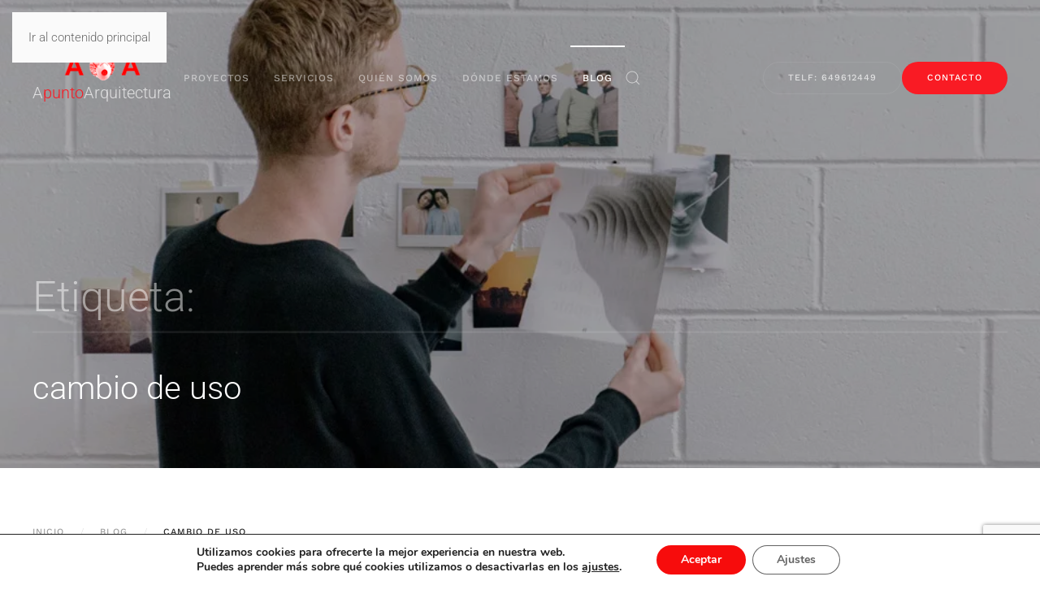

--- FILE ---
content_type: text/html; charset=UTF-8
request_url: https://apuntoarquitectura.com/etiqueta/cambio-de-uso/
body_size: 18913
content:
<!DOCTYPE html>
<html lang="es">
    <head>
        <meta charset="UTF-8">
        <meta name="viewport" content="width=device-width, initial-scale=1">
        <link rel="icon" href="/wp-content/uploads/2016/07/favicon1.ico" sizes="any">
                <link rel="apple-touch-icon" href="/wp-content/uploads/2016/07/favicon1.ico">
                <meta name='robots' content='index, follow, max-image-preview:large, max-snippet:-1, max-video-preview:-1' />
<script type="text/javascript">
var trackScrolling=true;
var trackScrollingPercentage=false;
var ScrollingPercentageNumber=25;
var stLogInterval=10*1000;
var cutOffTime=900;
var trackNoEvents=false;
var trackNoMaxTime=false;
</script>

	<!-- This site is optimized with the Yoast SEO plugin v26.8 - https://yoast.com/product/yoast-seo-wordpress/ -->
	<title>cambio de uso Archives - apuntoarquitectura</title>
	<link rel="canonical" href="https://apuntoarquitectura.com/etiqueta/cambio-de-uso/" />
	<meta property="og:locale" content="es_ES" />
	<meta property="og:type" content="article" />
	<meta property="og:title" content="cambio de uso Archives - apuntoarquitectura" />
	<meta property="og:url" content="https://apuntoarquitectura.com/etiqueta/cambio-de-uso/" />
	<meta property="og:site_name" content="apuntoarquitectura" />
	<meta name="twitter:card" content="summary_large_image" />
	<script type="application/ld+json" class="yoast-schema-graph">{"@context":"https://schema.org","@graph":[{"@type":"CollectionPage","@id":"https://apuntoarquitectura.com/etiqueta/cambio-de-uso/","url":"https://apuntoarquitectura.com/etiqueta/cambio-de-uso/","name":"cambio de uso Archives - apuntoarquitectura","isPartOf":{"@id":"https://apuntoarquitectura.com/#website"},"primaryImageOfPage":{"@id":"https://apuntoarquitectura.com/etiqueta/cambio-de-uso/#primaryimage"},"image":{"@id":"https://apuntoarquitectura.com/etiqueta/cambio-de-uso/#primaryimage"},"thumbnailUrl":"https://apuntoarquitectura.com/wp-content/uploads/2020/03/Reportaje_ApuntoArquitectura_NYTimes_1-1.jpg","inLanguage":"es"},{"@type":"ImageObject","inLanguage":"es","@id":"https://apuntoarquitectura.com/etiqueta/cambio-de-uso/#primaryimage","url":"https://apuntoarquitectura.com/wp-content/uploads/2020/03/Reportaje_ApuntoArquitectura_NYTimes_1-1.jpg","contentUrl":"https://apuntoarquitectura.com/wp-content/uploads/2020/03/Reportaje_ApuntoArquitectura_NYTimes_1-1.jpg","width":1200,"height":1011,"caption":"Reportaje ApuntoArquitectura NYTimes Cambio de Uso de Local a Vivienda"},{"@type":"WebSite","@id":"https://apuntoarquitectura.com/#website","url":"https://apuntoarquitectura.com/","name":"apuntoarquitectura","description":"Oficina de Arquitectura en Madrid y Alrededores, 649612449 / oficina@apuntoarquitectura.com, Licencias, Legalizaciones, ITE, Inspeciones Tecnicas de Edificios, IEE, Informes de Evaluación de Edificios, Certificaciones Energéticas, Reformas, Obras, Proyectos,","potentialAction":[{"@type":"SearchAction","target":{"@type":"EntryPoint","urlTemplate":"https://apuntoarquitectura.com/?s={search_term_string}"},"query-input":{"@type":"PropertyValueSpecification","valueRequired":true,"valueName":"search_term_string"}}],"inLanguage":"es"}]}</script>
	<!-- / Yoast SEO plugin. -->


<link rel="alternate" type="application/rss+xml" title="apuntoarquitectura &raquo; Feed" href="https://apuntoarquitectura.com/feed/" />
<link rel="alternate" type="application/rss+xml" title="apuntoarquitectura &raquo; Feed de los comentarios" href="https://apuntoarquitectura.com/comments/feed/" />
<link rel="alternate" type="application/rss+xml" title="apuntoarquitectura &raquo; Etiqueta cambio de uso del feed" href="https://apuntoarquitectura.com/etiqueta/cambio-de-uso/feed/" />
<script>
window._wpemojiSettings = {"baseUrl":"https:\/\/s.w.org\/images\/core\/emoji\/16.0.1\/72x72\/","ext":".png","svgUrl":"https:\/\/s.w.org\/images\/core\/emoji\/16.0.1\/svg\/","svgExt":".svg","source":{"concatemoji":"https:\/\/apuntoarquitectura.com\/wp-includes\/js\/wp-emoji-release.min.js?ver=6.8.3"}};
/*! This file is auto-generated */
!function(s,n){var o,i,e;function c(e){try{var t={supportTests:e,timestamp:(new Date).valueOf()};sessionStorage.setItem(o,JSON.stringify(t))}catch(e){}}function p(e,t,n){e.clearRect(0,0,e.canvas.width,e.canvas.height),e.fillText(t,0,0);var t=new Uint32Array(e.getImageData(0,0,e.canvas.width,e.canvas.height).data),a=(e.clearRect(0,0,e.canvas.width,e.canvas.height),e.fillText(n,0,0),new Uint32Array(e.getImageData(0,0,e.canvas.width,e.canvas.height).data));return t.every(function(e,t){return e===a[t]})}function u(e,t){e.clearRect(0,0,e.canvas.width,e.canvas.height),e.fillText(t,0,0);for(var n=e.getImageData(16,16,1,1),a=0;a<n.data.length;a++)if(0!==n.data[a])return!1;return!0}function f(e,t,n,a){switch(t){case"flag":return n(e,"\ud83c\udff3\ufe0f\u200d\u26a7\ufe0f","\ud83c\udff3\ufe0f\u200b\u26a7\ufe0f")?!1:!n(e,"\ud83c\udde8\ud83c\uddf6","\ud83c\udde8\u200b\ud83c\uddf6")&&!n(e,"\ud83c\udff4\udb40\udc67\udb40\udc62\udb40\udc65\udb40\udc6e\udb40\udc67\udb40\udc7f","\ud83c\udff4\u200b\udb40\udc67\u200b\udb40\udc62\u200b\udb40\udc65\u200b\udb40\udc6e\u200b\udb40\udc67\u200b\udb40\udc7f");case"emoji":return!a(e,"\ud83e\udedf")}return!1}function g(e,t,n,a){var r="undefined"!=typeof WorkerGlobalScope&&self instanceof WorkerGlobalScope?new OffscreenCanvas(300,150):s.createElement("canvas"),o=r.getContext("2d",{willReadFrequently:!0}),i=(o.textBaseline="top",o.font="600 32px Arial",{});return e.forEach(function(e){i[e]=t(o,e,n,a)}),i}function t(e){var t=s.createElement("script");t.src=e,t.defer=!0,s.head.appendChild(t)}"undefined"!=typeof Promise&&(o="wpEmojiSettingsSupports",i=["flag","emoji"],n.supports={everything:!0,everythingExceptFlag:!0},e=new Promise(function(e){s.addEventListener("DOMContentLoaded",e,{once:!0})}),new Promise(function(t){var n=function(){try{var e=JSON.parse(sessionStorage.getItem(o));if("object"==typeof e&&"number"==typeof e.timestamp&&(new Date).valueOf()<e.timestamp+604800&&"object"==typeof e.supportTests)return e.supportTests}catch(e){}return null}();if(!n){if("undefined"!=typeof Worker&&"undefined"!=typeof OffscreenCanvas&&"undefined"!=typeof URL&&URL.createObjectURL&&"undefined"!=typeof Blob)try{var e="postMessage("+g.toString()+"("+[JSON.stringify(i),f.toString(),p.toString(),u.toString()].join(",")+"));",a=new Blob([e],{type:"text/javascript"}),r=new Worker(URL.createObjectURL(a),{name:"wpTestEmojiSupports"});return void(r.onmessage=function(e){c(n=e.data),r.terminate(),t(n)})}catch(e){}c(n=g(i,f,p,u))}t(n)}).then(function(e){for(var t in e)n.supports[t]=e[t],n.supports.everything=n.supports.everything&&n.supports[t],"flag"!==t&&(n.supports.everythingExceptFlag=n.supports.everythingExceptFlag&&n.supports[t]);n.supports.everythingExceptFlag=n.supports.everythingExceptFlag&&!n.supports.flag,n.DOMReady=!1,n.readyCallback=function(){n.DOMReady=!0}}).then(function(){return e}).then(function(){var e;n.supports.everything||(n.readyCallback(),(e=n.source||{}).concatemoji?t(e.concatemoji):e.wpemoji&&e.twemoji&&(t(e.twemoji),t(e.wpemoji)))}))}((window,document),window._wpemojiSettings);
</script>
<style id='wp-emoji-styles-inline-css'>

	img.wp-smiley, img.emoji {
		display: inline !important;
		border: none !important;
		box-shadow: none !important;
		height: 1em !important;
		width: 1em !important;
		margin: 0 0.07em !important;
		vertical-align: -0.1em !important;
		background: none !important;
		padding: 0 !important;
	}
</style>
<link rel='stylesheet' id='wp-block-library-css' href='https://apuntoarquitectura.com/wp-includes/css/dist/block-library/style.min.css?ver=6.8.3' media='all' />
<style id='classic-theme-styles-inline-css'>
/*! This file is auto-generated */
.wp-block-button__link{color:#fff;background-color:#32373c;border-radius:9999px;box-shadow:none;text-decoration:none;padding:calc(.667em + 2px) calc(1.333em + 2px);font-size:1.125em}.wp-block-file__button{background:#32373c;color:#fff;text-decoration:none}
</style>
<style id='global-styles-inline-css'>
:root{--wp--preset--aspect-ratio--square: 1;--wp--preset--aspect-ratio--4-3: 4/3;--wp--preset--aspect-ratio--3-4: 3/4;--wp--preset--aspect-ratio--3-2: 3/2;--wp--preset--aspect-ratio--2-3: 2/3;--wp--preset--aspect-ratio--16-9: 16/9;--wp--preset--aspect-ratio--9-16: 9/16;--wp--preset--color--black: #000000;--wp--preset--color--cyan-bluish-gray: #abb8c3;--wp--preset--color--white: #ffffff;--wp--preset--color--pale-pink: #f78da7;--wp--preset--color--vivid-red: #cf2e2e;--wp--preset--color--luminous-vivid-orange: #ff6900;--wp--preset--color--luminous-vivid-amber: #fcb900;--wp--preset--color--light-green-cyan: #7bdcb5;--wp--preset--color--vivid-green-cyan: #00d084;--wp--preset--color--pale-cyan-blue: #8ed1fc;--wp--preset--color--vivid-cyan-blue: #0693e3;--wp--preset--color--vivid-purple: #9b51e0;--wp--preset--gradient--vivid-cyan-blue-to-vivid-purple: linear-gradient(135deg,rgba(6,147,227,1) 0%,rgb(155,81,224) 100%);--wp--preset--gradient--light-green-cyan-to-vivid-green-cyan: linear-gradient(135deg,rgb(122,220,180) 0%,rgb(0,208,130) 100%);--wp--preset--gradient--luminous-vivid-amber-to-luminous-vivid-orange: linear-gradient(135deg,rgba(252,185,0,1) 0%,rgba(255,105,0,1) 100%);--wp--preset--gradient--luminous-vivid-orange-to-vivid-red: linear-gradient(135deg,rgba(255,105,0,1) 0%,rgb(207,46,46) 100%);--wp--preset--gradient--very-light-gray-to-cyan-bluish-gray: linear-gradient(135deg,rgb(238,238,238) 0%,rgb(169,184,195) 100%);--wp--preset--gradient--cool-to-warm-spectrum: linear-gradient(135deg,rgb(74,234,220) 0%,rgb(151,120,209) 20%,rgb(207,42,186) 40%,rgb(238,44,130) 60%,rgb(251,105,98) 80%,rgb(254,248,76) 100%);--wp--preset--gradient--blush-light-purple: linear-gradient(135deg,rgb(255,206,236) 0%,rgb(152,150,240) 100%);--wp--preset--gradient--blush-bordeaux: linear-gradient(135deg,rgb(254,205,165) 0%,rgb(254,45,45) 50%,rgb(107,0,62) 100%);--wp--preset--gradient--luminous-dusk: linear-gradient(135deg,rgb(255,203,112) 0%,rgb(199,81,192) 50%,rgb(65,88,208) 100%);--wp--preset--gradient--pale-ocean: linear-gradient(135deg,rgb(255,245,203) 0%,rgb(182,227,212) 50%,rgb(51,167,181) 100%);--wp--preset--gradient--electric-grass: linear-gradient(135deg,rgb(202,248,128) 0%,rgb(113,206,126) 100%);--wp--preset--gradient--midnight: linear-gradient(135deg,rgb(2,3,129) 0%,rgb(40,116,252) 100%);--wp--preset--font-size--small: 13px;--wp--preset--font-size--medium: 20px;--wp--preset--font-size--large: 36px;--wp--preset--font-size--x-large: 42px;--wp--preset--spacing--20: 0.44rem;--wp--preset--spacing--30: 0.67rem;--wp--preset--spacing--40: 1rem;--wp--preset--spacing--50: 1.5rem;--wp--preset--spacing--60: 2.25rem;--wp--preset--spacing--70: 3.38rem;--wp--preset--spacing--80: 5.06rem;--wp--preset--shadow--natural: 6px 6px 9px rgba(0, 0, 0, 0.2);--wp--preset--shadow--deep: 12px 12px 50px rgba(0, 0, 0, 0.4);--wp--preset--shadow--sharp: 6px 6px 0px rgba(0, 0, 0, 0.2);--wp--preset--shadow--outlined: 6px 6px 0px -3px rgba(255, 255, 255, 1), 6px 6px rgba(0, 0, 0, 1);--wp--preset--shadow--crisp: 6px 6px 0px rgba(0, 0, 0, 1);}:where(.is-layout-flex){gap: 0.5em;}:where(.is-layout-grid){gap: 0.5em;}body .is-layout-flex{display: flex;}.is-layout-flex{flex-wrap: wrap;align-items: center;}.is-layout-flex > :is(*, div){margin: 0;}body .is-layout-grid{display: grid;}.is-layout-grid > :is(*, div){margin: 0;}:where(.wp-block-columns.is-layout-flex){gap: 2em;}:where(.wp-block-columns.is-layout-grid){gap: 2em;}:where(.wp-block-post-template.is-layout-flex){gap: 1.25em;}:where(.wp-block-post-template.is-layout-grid){gap: 1.25em;}.has-black-color{color: var(--wp--preset--color--black) !important;}.has-cyan-bluish-gray-color{color: var(--wp--preset--color--cyan-bluish-gray) !important;}.has-white-color{color: var(--wp--preset--color--white) !important;}.has-pale-pink-color{color: var(--wp--preset--color--pale-pink) !important;}.has-vivid-red-color{color: var(--wp--preset--color--vivid-red) !important;}.has-luminous-vivid-orange-color{color: var(--wp--preset--color--luminous-vivid-orange) !important;}.has-luminous-vivid-amber-color{color: var(--wp--preset--color--luminous-vivid-amber) !important;}.has-light-green-cyan-color{color: var(--wp--preset--color--light-green-cyan) !important;}.has-vivid-green-cyan-color{color: var(--wp--preset--color--vivid-green-cyan) !important;}.has-pale-cyan-blue-color{color: var(--wp--preset--color--pale-cyan-blue) !important;}.has-vivid-cyan-blue-color{color: var(--wp--preset--color--vivid-cyan-blue) !important;}.has-vivid-purple-color{color: var(--wp--preset--color--vivid-purple) !important;}.has-black-background-color{background-color: var(--wp--preset--color--black) !important;}.has-cyan-bluish-gray-background-color{background-color: var(--wp--preset--color--cyan-bluish-gray) !important;}.has-white-background-color{background-color: var(--wp--preset--color--white) !important;}.has-pale-pink-background-color{background-color: var(--wp--preset--color--pale-pink) !important;}.has-vivid-red-background-color{background-color: var(--wp--preset--color--vivid-red) !important;}.has-luminous-vivid-orange-background-color{background-color: var(--wp--preset--color--luminous-vivid-orange) !important;}.has-luminous-vivid-amber-background-color{background-color: var(--wp--preset--color--luminous-vivid-amber) !important;}.has-light-green-cyan-background-color{background-color: var(--wp--preset--color--light-green-cyan) !important;}.has-vivid-green-cyan-background-color{background-color: var(--wp--preset--color--vivid-green-cyan) !important;}.has-pale-cyan-blue-background-color{background-color: var(--wp--preset--color--pale-cyan-blue) !important;}.has-vivid-cyan-blue-background-color{background-color: var(--wp--preset--color--vivid-cyan-blue) !important;}.has-vivid-purple-background-color{background-color: var(--wp--preset--color--vivid-purple) !important;}.has-black-border-color{border-color: var(--wp--preset--color--black) !important;}.has-cyan-bluish-gray-border-color{border-color: var(--wp--preset--color--cyan-bluish-gray) !important;}.has-white-border-color{border-color: var(--wp--preset--color--white) !important;}.has-pale-pink-border-color{border-color: var(--wp--preset--color--pale-pink) !important;}.has-vivid-red-border-color{border-color: var(--wp--preset--color--vivid-red) !important;}.has-luminous-vivid-orange-border-color{border-color: var(--wp--preset--color--luminous-vivid-orange) !important;}.has-luminous-vivid-amber-border-color{border-color: var(--wp--preset--color--luminous-vivid-amber) !important;}.has-light-green-cyan-border-color{border-color: var(--wp--preset--color--light-green-cyan) !important;}.has-vivid-green-cyan-border-color{border-color: var(--wp--preset--color--vivid-green-cyan) !important;}.has-pale-cyan-blue-border-color{border-color: var(--wp--preset--color--pale-cyan-blue) !important;}.has-vivid-cyan-blue-border-color{border-color: var(--wp--preset--color--vivid-cyan-blue) !important;}.has-vivid-purple-border-color{border-color: var(--wp--preset--color--vivid-purple) !important;}.has-vivid-cyan-blue-to-vivid-purple-gradient-background{background: var(--wp--preset--gradient--vivid-cyan-blue-to-vivid-purple) !important;}.has-light-green-cyan-to-vivid-green-cyan-gradient-background{background: var(--wp--preset--gradient--light-green-cyan-to-vivid-green-cyan) !important;}.has-luminous-vivid-amber-to-luminous-vivid-orange-gradient-background{background: var(--wp--preset--gradient--luminous-vivid-amber-to-luminous-vivid-orange) !important;}.has-luminous-vivid-orange-to-vivid-red-gradient-background{background: var(--wp--preset--gradient--luminous-vivid-orange-to-vivid-red) !important;}.has-very-light-gray-to-cyan-bluish-gray-gradient-background{background: var(--wp--preset--gradient--very-light-gray-to-cyan-bluish-gray) !important;}.has-cool-to-warm-spectrum-gradient-background{background: var(--wp--preset--gradient--cool-to-warm-spectrum) !important;}.has-blush-light-purple-gradient-background{background: var(--wp--preset--gradient--blush-light-purple) !important;}.has-blush-bordeaux-gradient-background{background: var(--wp--preset--gradient--blush-bordeaux) !important;}.has-luminous-dusk-gradient-background{background: var(--wp--preset--gradient--luminous-dusk) !important;}.has-pale-ocean-gradient-background{background: var(--wp--preset--gradient--pale-ocean) !important;}.has-electric-grass-gradient-background{background: var(--wp--preset--gradient--electric-grass) !important;}.has-midnight-gradient-background{background: var(--wp--preset--gradient--midnight) !important;}.has-small-font-size{font-size: var(--wp--preset--font-size--small) !important;}.has-medium-font-size{font-size: var(--wp--preset--font-size--medium) !important;}.has-large-font-size{font-size: var(--wp--preset--font-size--large) !important;}.has-x-large-font-size{font-size: var(--wp--preset--font-size--x-large) !important;}
:where(.wp-block-post-template.is-layout-flex){gap: 1.25em;}:where(.wp-block-post-template.is-layout-grid){gap: 1.25em;}
:where(.wp-block-columns.is-layout-flex){gap: 2em;}:where(.wp-block-columns.is-layout-grid){gap: 2em;}
:root :where(.wp-block-pullquote){font-size: 1.5em;line-height: 1.6;}
</style>
<link rel='stylesheet' id='contact-form-7-css' href='https://apuntoarquitectura.com/wp-content/plugins/contact-form-7/includes/css/styles.css?ver=6.1.4' media='all' />
<link rel='stylesheet' id='wk-styles-css' href='https://apuntoarquitectura.com/wp-content/plugins/widgetkit/cache/wk-styles-d6c17c8a.css?ver=6.8.3' media='all' />
<link rel='stylesheet' id='wpfla-style-handle-css' href='https://apuntoarquitectura.com/wp-content/plugins/wp-first-letter-avatar/css/style.css?ver=6.8.3' media='all' />
<link rel='stylesheet' id='moove_gdpr_frontend-css' href='https://apuntoarquitectura.com/wp-content/plugins/gdpr-cookie-compliance/dist/styles/gdpr-main.css?ver=5.0.9' media='all' />
<style id='moove_gdpr_frontend-inline-css'>
#moove_gdpr_cookie_modal,#moove_gdpr_cookie_info_bar,.gdpr_cookie_settings_shortcode_content{font-family:&#039;Nunito&#039;,sans-serif}#moove_gdpr_save_popup_settings_button{background-color:#373737;color:#fff}#moove_gdpr_save_popup_settings_button:hover{background-color:#000}#moove_gdpr_cookie_info_bar .moove-gdpr-info-bar-container .moove-gdpr-info-bar-content a.mgbutton,#moove_gdpr_cookie_info_bar .moove-gdpr-info-bar-container .moove-gdpr-info-bar-content button.mgbutton{background-color:#f70c0c}#moove_gdpr_cookie_modal .moove-gdpr-modal-content .moove-gdpr-modal-footer-content .moove-gdpr-button-holder a.mgbutton,#moove_gdpr_cookie_modal .moove-gdpr-modal-content .moove-gdpr-modal-footer-content .moove-gdpr-button-holder button.mgbutton,.gdpr_cookie_settings_shortcode_content .gdpr-shr-button.button-green{background-color:#f70c0c;border-color:#f70c0c}#moove_gdpr_cookie_modal .moove-gdpr-modal-content .moove-gdpr-modal-footer-content .moove-gdpr-button-holder a.mgbutton:hover,#moove_gdpr_cookie_modal .moove-gdpr-modal-content .moove-gdpr-modal-footer-content .moove-gdpr-button-holder button.mgbutton:hover,.gdpr_cookie_settings_shortcode_content .gdpr-shr-button.button-green:hover{background-color:#fff;color:#f70c0c}#moove_gdpr_cookie_modal .moove-gdpr-modal-content .moove-gdpr-modal-close i,#moove_gdpr_cookie_modal .moove-gdpr-modal-content .moove-gdpr-modal-close span.gdpr-icon{background-color:#f70c0c;border:1px solid #f70c0c}#moove_gdpr_cookie_info_bar span.moove-gdpr-infobar-allow-all.focus-g,#moove_gdpr_cookie_info_bar span.moove-gdpr-infobar-allow-all:focus,#moove_gdpr_cookie_info_bar button.moove-gdpr-infobar-allow-all.focus-g,#moove_gdpr_cookie_info_bar button.moove-gdpr-infobar-allow-all:focus,#moove_gdpr_cookie_info_bar span.moove-gdpr-infobar-reject-btn.focus-g,#moove_gdpr_cookie_info_bar span.moove-gdpr-infobar-reject-btn:focus,#moove_gdpr_cookie_info_bar button.moove-gdpr-infobar-reject-btn.focus-g,#moove_gdpr_cookie_info_bar button.moove-gdpr-infobar-reject-btn:focus,#moove_gdpr_cookie_info_bar span.change-settings-button.focus-g,#moove_gdpr_cookie_info_bar span.change-settings-button:focus,#moove_gdpr_cookie_info_bar button.change-settings-button.focus-g,#moove_gdpr_cookie_info_bar button.change-settings-button:focus{-webkit-box-shadow:0 0 1px 3px #f70c0c;-moz-box-shadow:0 0 1px 3px #f70c0c;box-shadow:0 0 1px 3px #f70c0c}#moove_gdpr_cookie_modal .moove-gdpr-modal-content .moove-gdpr-modal-close i:hover,#moove_gdpr_cookie_modal .moove-gdpr-modal-content .moove-gdpr-modal-close span.gdpr-icon:hover,#moove_gdpr_cookie_info_bar span[data-href]>u.change-settings-button{color:#f70c0c}#moove_gdpr_cookie_modal .moove-gdpr-modal-content .moove-gdpr-modal-left-content #moove-gdpr-menu li.menu-item-selected a span.gdpr-icon,#moove_gdpr_cookie_modal .moove-gdpr-modal-content .moove-gdpr-modal-left-content #moove-gdpr-menu li.menu-item-selected button span.gdpr-icon{color:inherit}#moove_gdpr_cookie_modal .moove-gdpr-modal-content .moove-gdpr-modal-left-content #moove-gdpr-menu li a span.gdpr-icon,#moove_gdpr_cookie_modal .moove-gdpr-modal-content .moove-gdpr-modal-left-content #moove-gdpr-menu li button span.gdpr-icon{color:inherit}#moove_gdpr_cookie_modal .gdpr-acc-link{line-height:0;font-size:0;color:transparent;position:absolute}#moove_gdpr_cookie_modal .moove-gdpr-modal-content .moove-gdpr-modal-close:hover i,#moove_gdpr_cookie_modal .moove-gdpr-modal-content .moove-gdpr-modal-left-content #moove-gdpr-menu li a,#moove_gdpr_cookie_modal .moove-gdpr-modal-content .moove-gdpr-modal-left-content #moove-gdpr-menu li button,#moove_gdpr_cookie_modal .moove-gdpr-modal-content .moove-gdpr-modal-left-content #moove-gdpr-menu li button i,#moove_gdpr_cookie_modal .moove-gdpr-modal-content .moove-gdpr-modal-left-content #moove-gdpr-menu li a i,#moove_gdpr_cookie_modal .moove-gdpr-modal-content .moove-gdpr-tab-main .moove-gdpr-tab-main-content a:hover,#moove_gdpr_cookie_info_bar.moove-gdpr-dark-scheme .moove-gdpr-info-bar-container .moove-gdpr-info-bar-content a.mgbutton:hover,#moove_gdpr_cookie_info_bar.moove-gdpr-dark-scheme .moove-gdpr-info-bar-container .moove-gdpr-info-bar-content button.mgbutton:hover,#moove_gdpr_cookie_info_bar.moove-gdpr-dark-scheme .moove-gdpr-info-bar-container .moove-gdpr-info-bar-content a:hover,#moove_gdpr_cookie_info_bar.moove-gdpr-dark-scheme .moove-gdpr-info-bar-container .moove-gdpr-info-bar-content button:hover,#moove_gdpr_cookie_info_bar.moove-gdpr-dark-scheme .moove-gdpr-info-bar-container .moove-gdpr-info-bar-content span.change-settings-button:hover,#moove_gdpr_cookie_info_bar.moove-gdpr-dark-scheme .moove-gdpr-info-bar-container .moove-gdpr-info-bar-content button.change-settings-button:hover,#moove_gdpr_cookie_info_bar.moove-gdpr-dark-scheme .moove-gdpr-info-bar-container .moove-gdpr-info-bar-content u.change-settings-button:hover,#moove_gdpr_cookie_info_bar span[data-href]>u.change-settings-button,#moove_gdpr_cookie_info_bar.moove-gdpr-dark-scheme .moove-gdpr-info-bar-container .moove-gdpr-info-bar-content a.mgbutton.focus-g,#moove_gdpr_cookie_info_bar.moove-gdpr-dark-scheme .moove-gdpr-info-bar-container .moove-gdpr-info-bar-content button.mgbutton.focus-g,#moove_gdpr_cookie_info_bar.moove-gdpr-dark-scheme .moove-gdpr-info-bar-container .moove-gdpr-info-bar-content a.focus-g,#moove_gdpr_cookie_info_bar.moove-gdpr-dark-scheme .moove-gdpr-info-bar-container .moove-gdpr-info-bar-content button.focus-g,#moove_gdpr_cookie_info_bar.moove-gdpr-dark-scheme .moove-gdpr-info-bar-container .moove-gdpr-info-bar-content a.mgbutton:focus,#moove_gdpr_cookie_info_bar.moove-gdpr-dark-scheme .moove-gdpr-info-bar-container .moove-gdpr-info-bar-content button.mgbutton:focus,#moove_gdpr_cookie_info_bar.moove-gdpr-dark-scheme .moove-gdpr-info-bar-container .moove-gdpr-info-bar-content a:focus,#moove_gdpr_cookie_info_bar.moove-gdpr-dark-scheme .moove-gdpr-info-bar-container .moove-gdpr-info-bar-content button:focus,#moove_gdpr_cookie_info_bar.moove-gdpr-dark-scheme .moove-gdpr-info-bar-container .moove-gdpr-info-bar-content span.change-settings-button.focus-g,span.change-settings-button:focus,button.change-settings-button.focus-g,button.change-settings-button:focus,#moove_gdpr_cookie_info_bar.moove-gdpr-dark-scheme .moove-gdpr-info-bar-container .moove-gdpr-info-bar-content u.change-settings-button.focus-g,#moove_gdpr_cookie_info_bar.moove-gdpr-dark-scheme .moove-gdpr-info-bar-container .moove-gdpr-info-bar-content u.change-settings-button:focus{color:#f70c0c}#moove_gdpr_cookie_modal .moove-gdpr-branding.focus-g span,#moove_gdpr_cookie_modal .moove-gdpr-modal-content .moove-gdpr-tab-main a.focus-g,#moove_gdpr_cookie_modal .moove-gdpr-modal-content .moove-gdpr-tab-main .gdpr-cd-details-toggle.focus-g{color:#f70c0c}#moove_gdpr_cookie_modal.gdpr_lightbox-hide{display:none}
</style>
<link href="https://apuntoarquitectura.com/wp-content/themes/yootheme/css/theme.1.css?ver=1759649321" rel="stylesheet">
<script src="https://apuntoarquitectura.com/wp-includes/js/jquery/jquery.min.js?ver=3.7.1" id="jquery-core-js"></script>
<script src="https://apuntoarquitectura.com/wp-includes/js/jquery/jquery-migrate.min.js?ver=3.4.1" id="jquery-migrate-js"></script>
<script src="https://apuntoarquitectura.com/wp-content/plugins/widgetkit/cache/uikit2-092a1e23.js?ver=6.8.3" id="uikit2-js"></script>
<script src="https://apuntoarquitectura.com/wp-content/plugins/widgetkit/cache/wk-scripts-ec8e11d1.js?ver=6.8.3" id="wk-scripts-js"></script>
<link rel="https://api.w.org/" href="https://apuntoarquitectura.com/wp-json/" /><link rel="alternate" title="JSON" type="application/json" href="https://apuntoarquitectura.com/wp-json/wp/v2/tags/83" /><link rel="EditURI" type="application/rsd+xml" title="RSD" href="https://apuntoarquitectura.com/xmlrpc.php?rsd" />
<meta name="generator" content="WordPress 6.8.3" />
<script src="https://apuntoarquitectura.com/wp-content/themes/yootheme/vendor/assets/uikit/dist/js/uikit.min.js?ver=4.5.27"></script>
<script src="https://apuntoarquitectura.com/wp-content/themes/yootheme/vendor/assets/uikit/dist/js/uikit-icons-horizon.min.js?ver=4.5.27"></script>
<script src="https://apuntoarquitectura.com/wp-content/themes/yootheme/js/theme.js?ver=4.5.27"></script>
<script>window.yootheme ||= {}; var $theme = yootheme.theme = {"i18n":{"close":{"label":"Cerrar","0":"yootheme"},"totop":{"label":"Back to top","0":"yootheme"},"marker":{"label":"Open","0":"yootheme"},"navbarToggleIcon":{"label":"Abrir el men\u00fa","0":"yootheme"},"paginationPrevious":{"label":"P\u00e1gina anterior","0":"yootheme"},"paginationNext":{"label":"P\u00e1gina siguiente","0":"yootheme"},"searchIcon":{"toggle":"B\u00fasqueda abierta","submit":"Enviar b\u00fasqueda"},"slider":{"next":"Diapositiva siguiente","previous":"Diapositiva anterior","slideX":"Diapositiva %s","slideLabel":"%s de %s"},"slideshow":{"next":"Diapositiva siguiente","previous":"Diapositiva anterior","slideX":"Diapositiva %s","slideLabel":"%s de %s"},"lightboxPanel":{"next":"Diapositiva siguiente","previous":"Diapositiva anterior","slideLabel":"%s de %s","close":"Cerrar"}}};</script>
<script>jQuery(function () {    
   jQuery('nav.uk-navbar a').each(function() {    
       if(location.pathname == this.pathname)    
           UIkit.scroll(this, {offset: 90});  
   });    
 });  
   jQuery(function () {    
   jQuery('.uk-skroll').each(function() {    
       if(location.pathname == this.pathname)    
           UIkit.scroll(this, {offset: 90});  
   });    
 });  

UIkit.util.ready(function () {
            UIkit.scrollspy('#sticky-to-top', { offsetTop: -300, cls: 'sticky-to-top' }); // top offset of 300px
    });</script><link rel="icon" href="https://apuntoarquitectura.com/wp-content/uploads/2016/07/cropped-apple-touch-icon-144x144-precomposed2-32x32.png" sizes="32x32" />
<link rel="icon" href="https://apuntoarquitectura.com/wp-content/uploads/2016/07/cropped-apple-touch-icon-144x144-precomposed2-192x192.png" sizes="192x192" />
<link rel="apple-touch-icon" href="https://apuntoarquitectura.com/wp-content/uploads/2016/07/cropped-apple-touch-icon-144x144-precomposed2-180x180.png" />
<meta name="msapplication-TileImage" content="https://apuntoarquitectura.com/wp-content/uploads/2016/07/cropped-apple-touch-icon-144x144-precomposed2-270x270.png" />
		<style id="wp-custom-css">
			.wpcf7-text, .wpcf7-textarea, .wpcf7-captchar {
    background-color: transparent !important;
    border-bottom: 1px solid #fff!important;
    border-top: 0px!important;
    border-left: 0px!important;
    border-right: 0px!important;
    width: 100% !important;
    -moz-border-radius: 0 !important;
    -webkit-border-radius: 0 !important;
    border-radius: 0 !important;
    font-size: 14px;
    color: #fff !important;
    padding: 8px !important;
    -moz-box-sizing: border-box;
    -webkit-box-sizing: border-box;
    box-sizing: border-box;
    margin-bottom: 30px!important;
    font-size: 14px;
}

div.wpcf7 {
    font-size: 14px;
    text-transform: uppercase;
    text-align: left;}

.wpcf7-textarea {
    width: 100%;
    box-sizing: border-box;
    color: inherit;
    padding: 14px;
    position: relative;
    line-height: 0.5em;
    font-size: 16px;
    margin-bottom: 20px;
    color: #fff;
}

.one-colum{width:48%; float:left }
.second-colum{width:48%; float:right }

.uk-nav-primary>li>a {
	text-transform: capitalize;
	font-size: 38px;
}
.uk-nav-primary>li>.uk-nav-sub>li>a {
	text-transform: capitalize;
	font-size: 28px
}
#tm-mobile .uk-modal-close-full svg{
	width: 50px;
}
.apunto-text-primary {
	color: #f91b24;
}
.apunto-inverse:hover .apunto-text-primary {
	color:#292929;
}

.uk-nav-primary>li.uk-active>a {
	color: #f91b24;
}
@internal-section-default-image: "";
@internal-section-muted-image: "";
@internal-section-primary-image: "";


		</style>
		    </head>
    <body class="archive tag tag-cambio-de-uso tag-83 wp-theme-yootheme wp-child-theme-yootheme-apunto ">

        
        <div class="uk-hidden-visually uk-notification uk-notification-top-left uk-width-auto">
            <div class="uk-notification-message">
                <a href="#tm-main" class="uk-link-reset">Ir al contenido principal</a>
            </div>
        </div>

        
        
        <div class="tm-page">

                        


<header class="tm-header-mobile uk-hidden@m tm-header-overlay" uk-header uk-inverse="target: .uk-navbar-container; sel-active: .uk-navbar-transparent">


        <div uk-sticky cls-active="uk-navbar-sticky" sel-target=".uk-navbar-container" cls-inactive="uk-navbar-transparent" animation="uk-animation-slide-top" tm-section-start>
    
        <div class="uk-navbar-container">

            <div class="uk-container uk-container-expand">
                <nav class="uk-navbar" uk-navbar="{&quot;align&quot;:&quot;right&quot;,&quot;container&quot;:&quot;.tm-header-mobile &gt; [uk-sticky]&quot;,&quot;boundary&quot;:&quot;.tm-header-mobile .uk-navbar-container&quot;}">

                                        <div class="uk-navbar-left ">

                                                    
<div class="uk-navbar-item widget widget_block" id="block-4">

    
    <a class="uk-text-lead uk-text-decoration-none uk-padding-remove apunto-inverse" href="/" title="apuntoarquitectura"><div><div><center><a href="/" title="apuntoarquitectura"><img decoding="async" src="/wp-content/uploads/2021/11/APUNTO_CABECERA_COVID_Peque.gif" width="100" height="100"/></center></div>

<a class="uk-text-small uk-text-lead uk-text-decoration-none uk-padding-remove apunto-inverse" href="/" title="apuntoarquitectura">A<span class="apunto-text-primary">punto</span>Arquitectura</a></div></a>

</div>

<div class="uk-navbar-item widget widget_block" id="block-10">

    
    <a class="uk-button uk-button-primary" href="#contacto">contacto</a>
</div>
                        
                        
                        
                    </div>
                    
                    
                                        <div class="uk-navbar-right">

                                                                            
                                                    <a uk-toggle href="#tm-dialog-mobile" class="uk-navbar-toggle">

        
        <div uk-navbar-toggle-icon></div>

        
    </a>                        
                    </div>
                    
                </nav>
            </div>

        </div>

        </div>
    



    
        <div id="tm-dialog-mobile" class="uk-modal uk-modal-full" uk-modal>
        <div class="uk-modal-dialog uk-flex">

                        <button class="uk-modal-close-full uk-close-large" type="button" uk-close uk-toggle="cls: uk-modal-close-full uk-close-large uk-modal-close-default; mode: media; media: @s"></button>
            
            <div class="uk-modal-body uk-padding-large uk-margin-auto uk-flex uk-flex-column uk-box-sizing-content uk-width-auto@s" uk-height-viewport uk-toggle="{&quot;cls&quot;:&quot;uk-padding-large&quot;,&quot;mode&quot;:&quot;media&quot;,&quot;media&quot;:&quot;@s&quot;}">

                                <div class="uk-margin-auto-vertical">
                    
<div class="uk-grid uk-child-width-1-1" uk-grid>    <div>
<div class="uk-panel widget widget_nav_menu" id="nav_menu-2">

    
    
<ul class="uk-nav uk-nav-primary uk-nav- uk-nav-divider">
    
	<li class="menu-item menu-item-type-post_type menu-item-object-page menu-item-home"><a href="https://apuntoarquitectura.com/">inicio</a></li>
	<li class="menu-item menu-item-type-post_type_archive menu-item-object-proyectos"><a href="https://apuntoarquitectura.com/proyectos/">proyectos</a></li>
	<li class="menu-item menu-item-type-post_type_archive menu-item-object-servicio"><a href="https://apuntoarquitectura.com/servicios/">servicios</a></li>
	<li class="menu-item menu-item-type-post_type menu-item-object-page"><a href="https://apuntoarquitectura.com/quien-somos/">Quién Somos</a></li>
	<li class="menu-item menu-item-type-post_type menu-item-object-page"><a href="https://apuntoarquitectura.com/donde-estamos/">Donde Estamos</a></li>
	<li class="menu-item menu-item-type-post_type menu-item-object-page current_page_parent uk-active"><a href="https://apuntoarquitectura.com/blog/">blog</a></li></ul>

</div>
</div>    <div>
<div class="uk-panel widget widget_search" id="search-7">

    
    

    <form id="search-1" action="https://apuntoarquitectura.com/" method="get" role="search" class="uk-search uk-search-default uk-width-1-1"><span uk-search-icon></span><input name="s" placeholder="Búsqueda" required aria-label="Búsqueda" type="search" class="uk-search-input"></form>
    

</div>
</div>    <div>
<div class="uk-panel">

    
    <ul class="uk-grid uk-flex-inline uk-flex-middle uk-flex-nowrap uk-grid-medium">                    <li><a href="https://twitter.com/apuntoa" class="uk-preserve-width uk-icon-button" rel="noreferrer" target="_blank"><span uk-icon="icon: twitter;"></span></a></li>
                    <li><a href="https://www.instagram.com/apuntoarquitectura/" class="uk-preserve-width uk-icon-button" rel="noreferrer" target="_blank"><span uk-icon="icon: instagram;"></span></a></li>
                    <li><a href="https://www.facebook.com/apuntoa" class="uk-preserve-width uk-icon-button" rel="noreferrer" target="_blank"><span uk-icon="icon: facebook;"></span></a></li>
                    <li><a href="https://es.linkedin.com/in/apuntoarquitectura" class="uk-preserve-width uk-icon-button" rel="noreferrer" target="_blank"><span uk-icon="icon: linkedin;"></span></a></li>
                    <li><a href="https://www.youtube.com/channel/UCG4i1oG-4Bvmrsb2BXU35pA" class="uk-preserve-width uk-icon-button" rel="noreferrer" target="_blank"><span uk-icon="icon: youtube;"></span></a></li>
                    <li><a href="https://wa.me/+34649612449?text=Buenos%20días,&quot;" class="uk-preserve-width uk-icon-button" rel="noreferrer" target="_blank"><span uk-icon="icon: whatsapp;"></span></a></li>
            </ul>
</div>
</div></div>                </div>
                
                
            </div>

        </div>
    </div>
    
    

</header>




<header class="tm-header uk-visible@m tm-header-overlay" uk-header uk-inverse="target: .uk-navbar-container, .tm-headerbar; sel-active: .uk-navbar-transparent, .tm-headerbar">

<div class="tm-toolbar uk-visible@m" uk-inverse>
    <div class="uk-container uk-flex uk-flex-middle uk-flex-center">

                <div>
            <div class="uk-grid-medium uk-child-width-auto uk-flex-middle" uk-grid="margin: uk-margin-small-top">

                
                                <div>
<div class="uk-panel">

    
    <ul class="uk-grid uk-flex-inline uk-flex-middle uk-flex-nowrap uk-grid-medium">                    <li><a href="https://twitter.com/apuntoa" class="uk-preserve-width uk-icon-button" rel="noreferrer" target="_blank"><span uk-icon="icon: twitter;"></span></a></li>
                    <li><a href="https://www.instagram.com/apuntoarquitectura/" class="uk-preserve-width uk-icon-button" rel="noreferrer" target="_blank"><span uk-icon="icon: instagram;"></span></a></li>
                    <li><a href="https://www.facebook.com/apuntoa" class="uk-preserve-width uk-icon-button" rel="noreferrer" target="_blank"><span uk-icon="icon: facebook;"></span></a></li>
                    <li><a href="https://es.linkedin.com/in/apuntoarquitectura" class="uk-preserve-width uk-icon-button" rel="noreferrer" target="_blank"><span uk-icon="icon: linkedin;"></span></a></li>
                    <li><a href="https://www.youtube.com/channel/UCG4i1oG-4Bvmrsb2BXU35pA" class="uk-preserve-width uk-icon-button" rel="noreferrer" target="_blank"><span uk-icon="icon: youtube;"></span></a></li>
                    <li><a href="https://wa.me/+34649612449?text=Buenos%20días,%20&quot;" class="uk-preserve-width uk-icon-button" rel="noreferrer" target="_blank"><span uk-icon="icon: whatsapp;"></span></a></li>
            </ul>
</div>
</div>                
            </div>
        </div>
        
        
    </div>
</div>

        <div uk-sticky media="@m" cls-active="uk-navbar-sticky" sel-target=".uk-navbar-container" cls-inactive="uk-navbar-transparent" animation="uk-animation-slide-top" tm-section-start>
    
        <div class="uk-navbar-container">

            <div class="uk-container">
                <nav class="uk-navbar" uk-navbar="{&quot;align&quot;:&quot;right&quot;,&quot;container&quot;:&quot;.tm-header &gt; [uk-sticky]&quot;,&quot;boundary&quot;:&quot;.tm-header .uk-navbar-container&quot;}">

                                        <div class="uk-navbar-left ">

                                                    
<div class="uk-navbar-item widget widget_block" id="block-3">

    
    <a href="/" title="apuntoarquitectura"><div><center><a href="/" title="apuntoarquitectura"><img decoding="async" src="/wp-content/uploads/2021/11/APUNTO_CABECERA_COVID_Peque.gif" width="100" height="100"/></center>

<a class="uk-text-lead uk-text-decoration-none uk-padding-remove apunto-inverse" href="/" title="apuntoarquitectura">A<span class="apunto-text-primary">punto</span>Arquitectura</a></div></a>
</div>
                        
                                                    
<ul class="uk-navbar-nav">
    
	<li class="menu-item menu-item-type-post_type_archive menu-item-object-proyectos"><a href="https://apuntoarquitectura.com/proyectos/">proyectos</a></li>
	<li class="menu-item menu-item-type-post_type_archive menu-item-object-servicio"><a href="https://apuntoarquitectura.com/servicios/">servicios</a></li>
	<li class="menu-item menu-item-type-post_type menu-item-object-page"><a href="https://apuntoarquitectura.com/quien-somos/">Quién Somos</a></li>
	<li class="menu-item menu-item-type-post_type menu-item-object-page"><a href="https://apuntoarquitectura.com/donde-estamos/">Dónde Estamos</a></li>
	<li class="menu-item menu-item-type-post_type menu-item-object-page current_page_parent uk-active"><a href="https://apuntoarquitectura.com/blog/" title="blog">blog</a></li></ul>


    <a class="uk-navbar-toggle" href="#search-2-search" uk-search-icon uk-toggle></a>

    <div uk-modal id="search-2-search" class="uk-modal">
        <div class="uk-modal-dialog uk-modal-body">

            
            
                <form id="search-2" action="https://apuntoarquitectura.com/" method="get" role="search" class="uk-search uk-width-1-1 uk-search-medium"><span uk-search-icon></span><input name="s" placeholder="Búsqueda" required aria-label="Búsqueda" type="search" class="uk-search-input" autofocus></form>
                
            
        </div>
    </div>

                        
                        
                    </div>
                    
                    
                                        <div class="uk-navbar-right">

                        
                                                    
<div class="uk-navbar-item widget widget_block" id="block-6">

    
    <a class="uk-button uk-button-secondary" href="tel:+34649612449">Telf: 649612449</a>
</div>

<div class="uk-navbar-item widget widget_block" id="block-8">

    
    <a class="uk-button uk-button-primary" href="#contacto">contacto</a>
</div>
                        
                    </div>
                    
                </nav>
            </div>

        </div>

        </div>
    







</header>

            
            
            <main id="tm-main" >

                <!-- Builder #template-ZeeB-4M6 -->
<div class="uk-section-default uk-preserve-color uk-light uk-position-relative" tm-header-transparent-noplaceholder uk-scrollspy="target: [uk-scrollspy-class]; cls: uk-animation-slide-bottom; delay: false;">
        <div data-src="/wp-content/uploads/home-specs.jpg" data-sources="[{&quot;type&quot;:&quot;image\/webp&quot;,&quot;srcset&quot;:&quot;\/wp-content\/themes\/yootheme\/cache\/42\/home-specs-42f2f580.webp 960w&quot;,&quot;sizes&quot;:&quot;(max-aspect-ratio: 960\/520) 185vh&quot;}]" uk-img class="uk-background-norepeat uk-background-cover uk-background-center-center uk-section uk-flex uk-flex-bottom" uk-height-viewport="offset-top: true; offset-bottom: 20;">    
        
                <div class="uk-position-cover" style="background-color: rgba(0, 0, 0, 0.34);"></div>        
        
                        <div class="uk-width-1-1">
            
                                <div class="uk-container uk-position-relative">                
                    <div class="uk-grid tm-grid-expand uk-child-width-1-1 uk-grid-margin">
<div class="uk-width-1-1">
    
        
            
            
            
                
                    
<h1 class="uk-heading-small uk-heading-divider uk-font-default uk-text-muted" uk-scrollspy-class>        Etiqueta:    </h1>
<h1 uk-scrollspy-class>        cambio de uso    </h1>
                
            
        
    
</div></div>
                                </div>                
                        </div>
            
        
        </div>
    
</div>
<div class="uk-section-default uk-section" uk-scrollspy="target: [uk-scrollspy-class]; cls: uk-animation-slide-bottom; delay: false;">
    
        
        
        
            
                                <div class="uk-container">                
                    <div class="uk-grid tm-grid-expand uk-child-width-1-1 uk-grid-margin">
<div class="uk-width-1-1">
    
        
            
            
            
                
                    

<nav aria-label="Breadcrumb" uk-scrollspy-class>
    <ul class="uk-breadcrumb uk-margin-remove-bottom" vocab="https://schema.org/" typeof="BreadcrumbList">
    
            <li property="itemListElement" typeof="ListItem">            <a href="https://apuntoarquitectura.com/" property="item" typeof="WebPage"><span property="name">Inicio</span></a>
            <meta property="position" content="1">
            </li>    
            <li property="itemListElement" typeof="ListItem">            <a href="https://apuntoarquitectura.com/blog/" property="item" typeof="WebPage"><span property="name">blog</span></a>
            <meta property="position" content="2">
            </li>    
            <li property="itemListElement" typeof="ListItem">            <span property="name" aria-current="page">cambio de uso</span>            <meta property="position" content="3">
            </li>    
    </ul>
</nav>

<div class="uk-margin uk-text-justify">
    
        <div class="uk-grid uk-child-width-1-1 uk-child-width-1-2@s uk-child-width-1-2@m uk-child-width-1-1@l uk-child-width-1-2@xl uk-flex-center uk-grid-match">                <div>
<div class="el-item uk-card uk-card-secondary uk-card-small uk-card-body uk-margin-remove-first-child" uk-scrollspy-class>
    
        
            
                
            
            
                                <a href="https://apuntoarquitectura.com/reportaje-sobre-nuestro-trabajo-en-the-new-york-times/">

        <div class="uk-inline-clip uk-transition-toggle">    
                <picture>
<source type="image/webp" srcset="/wp-content/themes/yootheme/cache/19/Reportaje_ApuntoArquitectura_NYTimes_1-1-1908312a.webp 768w, /wp-content/themes/yootheme/cache/db/Reportaje_ApuntoArquitectura_NYTimes_1-1-db17e97a.webp 1024w, /wp-content/themes/yootheme/cache/db/Reportaje_ApuntoArquitectura_NYTimes_1-1-dbacbe14.webp 1200w" sizes="(min-width: 1200px) 1200px">
<img decoding="async" src="/wp-content/themes/yootheme/cache/44/Reportaje_ApuntoArquitectura_NYTimes_1-1-44cf617e.jpeg" width="1200" height="1011" alt="Reportaje ApuntoArquitectura NYTimes" loading="lazy" class="el-image uk-transition-scale-up uk-transition-opaque">
</picture>        
        
        </div>    
</a>                
                
                    

        
                <h3 class="el-title uk-h3 uk-link-heading uk-margin-top uk-margin-remove-bottom">                        <a href="https://apuntoarquitectura.com/reportaje-sobre-nuestro-trabajo-en-the-new-york-times/">Reportaje sobre nuestro trabajo en The New York Times</a>                    </h3>        
                <div class="el-meta uk-text-meta uk-margin-top"><time datetime="2020-03-18T18:34:56+01:00">18 marzo, 2020</time> | <a href="https://apuntoarquitectura.com/author/apuntoarquitectura/">apuntoarquitectura</a> | <a href="https://apuntoarquitectura.com/categoria/publicaciones-en-medios/" rel="tag">Publicaciones en Medios</a> | <a href="https://apuntoarquitectura.com/reportaje-sobre-nuestro-trabajo-en-the-new-york-times/#respond">No hay comentarios<span class="screen-reader-text"> en Reportaje sobre nuestro trabajo en The New York Times</span></a></div>        
    
        
        
                <div class="el-content uk-panel uk-margin-top">
En Madrid, ese viejo pub ahora es una casa de tres dormitorios». Ése es el título elegido por Rachel Chaundler para el reportaje realizado sobre el trabajo que hacemos en nuestra oficina sobre el ca…</div>        
        
                <div class="uk-margin-top"><a href="https://apuntoarquitectura.com/reportaje-sobre-nuestro-trabajo-en-the-new-york-times/" class="el-link uk-button uk-button-default">Ver más</a></div>        

                
                
            
        
    
</div></div>
                </div>
    
</div>
                
            
        
    
</div></div>
                                </div>                
            
        
    
</div>
<div class="uk-section-default uk-section">
    
        
        
        
            
                                <div class="uk-container">                
                    <div class="uk-grid tm-grid-expand uk-child-width-1-1 uk-grid-margin">
<div class="uk-width-1-1">
    
        
            
            
            
                
                    
<div id="sticky-to-top" class="Uk-button uk-button-secondary uk-padding-small toltop uk-margin-small"><a href="#" uk-totop uk-scroll target="_blank" rel="nofollow"></a></div>
                
            
        
    
</div></div>
                                </div>                
            
        
    
</div>
<div class="uk-section-muted uk-section">
    
        
        
        
            
                                <div class="uk-container">                
                    <div class="uk-grid tm-grid-expand uk-grid-margin">
<div class="uk-width-1-3@m">
    
        
            
            
            
                
                    <div class="uk-panel uk-text-meta uk-text-danger uk-margin"><p>Nuestros Proyectos</p></div>
<h1 class="uk-h1 uk-text-muted uk-margin-large">        Descubre todos nuestros proyectos&#8230;    </h1><div class="uk-panel uk-text-lead uk-text-danger uk-margin-large"><p>Descubre nuestros últimos proyectos.</p></div>
<div class="uk-margin-large uk-text-left">
    
    
        
        
<a class="el-content uk-button uk-button-primary" title="poryectos" href="/proyectos">
    
        portfolio    
    
</a>


        
    
    
</div>

                
            
        
    
</div></div>
                                </div>                
            
        
    
</div>        
            </main>

            
                        <footer>
                <!-- Builder #footer -->
<div id="contacto" class="uk-section-default uk-preserve-color uk-light uk-position-relative" uk-scrollspy="target: [uk-scrollspy-class]; cls: uk-animation-slide-bottom; delay: false;">
        <div data-src="/wp-content/uploads/2014/04/2010_apuntoarquitectura_vivienda_cantalpino_20-e1636746878819.jpg" data-sources="[{&quot;type&quot;:&quot;image\/webp&quot;,&quot;srcset&quot;:&quot;\/wp-content\/themes\/yootheme\/cache\/73\/2010_apuntoarquitectura_vivienda_cantalpino_20-e1636746878819-73083b3c.webp 450w&quot;,&quot;sizes&quot;:&quot;(max-aspect-ratio: 450\/301) 150vh&quot;}]" uk-img class="uk-background-norepeat uk-background-cover uk-background-center-center uk-section">    
        
                <div class="uk-position-cover" style="background-color: rgba(0, 0, 0, 0.64);"></div>        
        
            
                                <div class="uk-container uk-position-relative">                
                    <div class="uk-grid tm-grid-expand uk-grid-margin" uk-grid>
<div class="uk-width-1-3@m">
    
        
            
            
            
                
                    
<h1 class="uk-heading-large uk-text-emphasis" uk-scrollspy-class>        Contacto    </h1><div class="uk-panel uk-text-meta uk-margin" uk-scrollspy-class="uk-animation-slide-right"><p><span>Para más información sobre nuestros proyectos o servicios, no dudes en ponerte en contacto</span></p></div>
                
            
        
    
</div>
<div class="uk-width-2-3@m">
    
        
            
            
            
                
                    <div uk-scrollspy-class>
<div class="wpcf7 no-js" id="wpcf7-f5306-o1" lang="es-ES" dir="ltr" data-wpcf7-id="5306">
<div class="screen-reader-response"><p role="status" aria-live="polite" aria-atomic="true"></p> <ul></ul></div>
<form action="/etiqueta/cambio-de-uso/#wpcf7-f5306-o1" method="post" class="wpcf7-form init" aria-label="Formulario de contacto" novalidate="novalidate" data-status="init">
<fieldset class="hidden-fields-container"><input type="hidden" name="_wpcf7" value="5306" /><input type="hidden" name="_wpcf7_version" value="6.1.4" /><input type="hidden" name="_wpcf7_locale" value="es_ES" /><input type="hidden" name="_wpcf7_unit_tag" value="wpcf7-f5306-o1" /><input type="hidden" name="_wpcf7_container_post" value="0" /><input type="hidden" name="_wpcf7_posted_data_hash" value="" /><input type="hidden" name="_wpcf7_recaptcha_response" value="" />
</fieldset>
<div class="one-colum">
	<p><label> <span class="wpcf7-form-control-wrap" data-name="your-name"><input size="40" maxlength="400" class="wpcf7-form-control wpcf7-text wpcf7-validates-as-required" aria-required="true" aria-invalid="false" placeholder="Nombre*" value="" type="text" name="your-name" /></span> </label>
	</p>
</div>
<div class="second-colum last">
	<p><label> <span class="wpcf7-form-control-wrap" data-name="your-email"><input size="40" maxlength="400" class="wpcf7-form-control wpcf7-email wpcf7-validates-as-required wpcf7-text wpcf7-validates-as-email" aria-required="true" aria-invalid="false" placeholder="Email*" value="" type="email" name="your-email" /></span> </label>
	</p>
</div>
<div class="one-colum">
	<p><label> <span class="wpcf7-form-control-wrap" data-name="your-subject"><input size="40" maxlength="400" class="wpcf7-form-control wpcf7-text" aria-invalid="false" placeholder="Asunto" value="" type="text" name="your-subject" /></span> </label>
	</p>
</div>
<div class="second-colum last">
	<p><label> <span class="wpcf7-form-control-wrap" data-name="tel-503"><input size="40" maxlength="400" class="wpcf7-form-control wpcf7-tel wpcf7-validates-as-required wpcf7-text wpcf7-validates-as-tel" aria-required="true" aria-invalid="false" placeholder="Teléfono*" value="" type="tel" name="tel-503" /></span> </label>
	</p>
</div>
<p><label> <span class="wpcf7-form-control-wrap" data-name="your-message"><textarea cols="40" rows="10" maxlength="2000" class="wpcf7-form-control wpcf7-textarea" aria-invalid="false" placeholder="Mensaje" name="your-message"></textarea></span> </label>
</p>
<div>
	<div class="one-colum">
		<p><span class="wpcf7-form-control-wrap" data-name="acceptance-21"><span class="wpcf7-form-control wpcf7-acceptance"><span class="wpcf7-list-item"><label><input type="checkbox" name="acceptance-21" value="1" aria-invalid="false" /><span class="wpcf7-list-item-label">He leído y acepto la <a class="Formulario_Blanco" href="https://apuntoarquitectura.com/politica-de-privacidad/">política de privacidad</a></span></label></span></span></span>
		</p>
		<p><label> <span class="wpcf7-form-control-wrap" data-name="acceptance-940"><span class="wpcf7-form-control wpcf7-acceptance optional"><span class="wpcf7-list-item"><input type="checkbox" name="acceptance-940" value="1" aria-invalid="false" /></span></span></span> Acepto el envío de información comercial<br />
</label>
		</p>
	</div>
	<div class="second-colum">
		<p><input class="wpcf7-form-control wpcf7-submit has-spinner uk-button uk-button-default formulario_derecha" type="submit" value="Enviar" />
		</p>
	</div>
</div><p style="display: none !important;" class="akismet-fields-container" data-prefix="_wpcf7_ak_"><label>&#916;<textarea name="_wpcf7_ak_hp_textarea" cols="45" rows="8" maxlength="100"></textarea></label><input type="hidden" id="ak_js_1" name="_wpcf7_ak_js" value="47"/><script>document.getElementById( "ak_js_1" ).setAttribute( "value", ( new Date() ).getTime() );</script></p><div class="wpcf7-response-output" aria-hidden="true"></div>
</form>
</div>
	</div>
                
            
        
    
</div></div>
                                </div>                
            
        
        </div>
    
</div>
<div class="uk-section-secondary uk-section" uk-scrollspy="target: [uk-scrollspy-class]; cls: uk-animation-slide-bottom; delay: false;">
    
        
        
        
            
                                <div class="uk-container">                
                    <div class="uk-grid tm-grid-expand uk-grid-margin" uk-grid>
<div class="uk-width-1-3@m">
    
        
            
            
            
                
                    
<ul class="uk-list" uk-scrollspy-class>
    
    
                <li class="el-item">            <div class="el-content uk-panel"><a href="/aviso-legal" class="el-link uk-margin-remove-last-child"><p>Aviso Legal</p></a></div>        </li>                <li class="el-item">            <div class="el-content uk-panel"><a href="/politica-de-cookies" class="el-link uk-margin-remove-last-child"><p>Política de Cookies</p></a></div>        </li>                <li class="el-item">            <div class="el-content uk-panel"><a href="/politica-de-privacidad" class="el-link uk-margin-remove-last-child"><p>Política de Privacidad</p></a></div>        </li>        
    
    
</ul>
                
            
        
    
</div>
<div class="uk-width-1-3@m">
    
        
            
            
            
                
                    
<ul class="uk-list uk-list-muted" uk-scrollspy-class>
    
    
                <li class="el-item">            
    
        <div class="uk-grid uk-grid-small uk-child-width-expand uk-flex-nowrap uk-flex-middle">            <div class="uk-width-auto"><span class="el-image uk-text-danger" uk-icon="icon: receiver;"></span></div>            <div>
                <div class="el-content uk-panel uk-text-bold"><p><a href="http://649612449" data-wplink-url-error="true">649612449</a></p></div>            </div>
        </div>
    
        </li>                <li class="el-item">            
    
        <div class="uk-grid uk-grid-small uk-child-width-expand uk-flex-nowrap uk-flex-middle">            <div class="uk-width-auto"><span class="el-image uk-text-danger" uk-icon="icon: mail;"></span></div>            <div>
                <div class="el-content uk-panel uk-text-bold"><p><a href="mailto:oficina@apuntoarquitectura.com">oficina@apuntoarquitectura.com</a></p></div>            </div>
        </div>
    
        </li>                <li class="el-item">            
    
        <div class="uk-grid uk-grid-small uk-child-width-expand uk-flex-nowrap uk-flex-middle">            <div class="uk-width-auto"><span class="el-image uk-text-danger" uk-icon="icon: location;"></span></div>            <div>
                <div class="el-content uk-panel uk-text-bold"><p>Cl. Ercilla 50 Local; 28005 Madrid</p></div>            </div>
        </div>
    
        </li>        
    
    
</ul>
                
            
        
    
</div>
<div class="uk-width-1-3@m">
    
        
            
            
            
                
                    <div class="uk-panel uk-margin" uk-scrollspy-class><h6>Síguenos</h6></div>
<div class="uk-margin" uk-scrollspy-class>    <ul class="uk-child-width-auto uk-grid-small uk-flex-inline uk-flex-middle" uk-grid>
            <li class="el-item">
<a class="el-link uk-icon-button" href="https://es-es.facebook.com/apuntoa/" rel="noreferrer"><span uk-icon="icon: facebook;"></span></a></li>
            <li class="el-item">
<a class="el-link uk-icon-button" href="https://twitter.com/apuntoarq" rel="noreferrer"><span uk-icon="icon: twitter;"></span></a></li>
            <li class="el-item">
<a class="el-link uk-icon-button" href="https://es.linkedin.com/in/apuntoarquitectura/" rel="noreferrer"><span uk-icon="icon: linkedin;"></span></a></li>
            <li class="el-item">
<a class="el-link uk-icon-button" href="https://www.youtube.com/channel/UCG4i1oG-4Bvmrsb2BXU35pA" rel="noreferrer"><span uk-icon="icon: youtube;"></span></a></li>
    
    </ul></div><div class="uk-panel uk-margin" uk-scrollspy-class><p><span>© Copyright 2026 ApuntoArquitectura</span></p></div>
                
            
        
    
</div></div>
                                </div>                
            
        
    
</div>            </footer>
            
        </div>

        
        <script type="speculationrules">
{"prefetch":[{"source":"document","where":{"and":[{"href_matches":"\/*"},{"not":{"href_matches":["\/wp-*.php","\/wp-admin\/*","\/wp-content\/uploads\/*","\/wp-content\/*","\/wp-content\/plugins\/*","\/wp-content\/themes\/yootheme-apunto\/*","\/wp-content\/themes\/yootheme\/*","\/*\\?(.+)"]}},{"not":{"selector_matches":"a[rel~=\"nofollow\"]"}},{"not":{"selector_matches":".no-prefetch, .no-prefetch a"}}]},"eagerness":"conservative"}]}
</script>
	<!--copyscapeskip-->
	<aside id="moove_gdpr_cookie_info_bar" class="moove-gdpr-info-bar-hidden moove-gdpr-align-center moove-gdpr-light-scheme gdpr_infobar_postion_bottom" aria-label="Banner de cookies RGPD" style="display: none;">
	<div class="moove-gdpr-info-bar-container">
		<div class="moove-gdpr-info-bar-content">
		
<div class="moove-gdpr-cookie-notice">
  <p>Utilizamos cookies para ofrecerte la mejor experiencia en nuestra web.</p>
<p>Puedes aprender más sobre qué cookies utilizamos o desactivarlas en los <button  aria-haspopup="true" data-href="#moove_gdpr_cookie_modal" class="change-settings-button">ajustes</button>.</p>
</div>
<!--  .moove-gdpr-cookie-notice -->
		
<div class="moove-gdpr-button-holder">
			<button class="mgbutton moove-gdpr-infobar-allow-all gdpr-fbo-0" aria-label="Aceptar" >Aceptar</button>
						<button class="mgbutton moove-gdpr-infobar-settings-btn change-settings-button gdpr-fbo-2" aria-haspopup="true" data-href="#moove_gdpr_cookie_modal"  aria-label="Ajustes">Ajustes</button>
			</div>
<!--  .button-container -->
		</div>
		<!-- moove-gdpr-info-bar-content -->
	</div>
	<!-- moove-gdpr-info-bar-container -->
	</aside>
	<!-- #moove_gdpr_cookie_info_bar -->
	<!--/copyscapeskip-->
<script src="https://apuntoarquitectura.com/wp-includes/js/dist/hooks.min.js?ver=4d63a3d491d11ffd8ac6" id="wp-hooks-js"></script>
<script src="https://apuntoarquitectura.com/wp-includes/js/dist/i18n.min.js?ver=5e580eb46a90c2b997e6" id="wp-i18n-js"></script>
<script id="wp-i18n-js-after">
wp.i18n.setLocaleData( { 'text direction\u0004ltr': [ 'ltr' ] } );
</script>
<script src="https://apuntoarquitectura.com/wp-content/plugins/contact-form-7/includes/swv/js/index.js?ver=6.1.4" id="swv-js"></script>
<script id="contact-form-7-js-translations">
( function( domain, translations ) {
	var localeData = translations.locale_data[ domain ] || translations.locale_data.messages;
	localeData[""].domain = domain;
	wp.i18n.setLocaleData( localeData, domain );
} )( "contact-form-7", {"translation-revision-date":"2025-12-01 15:45:40+0000","generator":"GlotPress\/4.0.3","domain":"messages","locale_data":{"messages":{"":{"domain":"messages","plural-forms":"nplurals=2; plural=n != 1;","lang":"es"},"This contact form is placed in the wrong place.":["Este formulario de contacto est\u00e1 situado en el lugar incorrecto."],"Error:":["Error:"]}},"comment":{"reference":"includes\/js\/index.js"}} );
</script>
<script id="contact-form-7-js-before">
var wpcf7 = {
    "api": {
        "root": "https:\/\/apuntoarquitectura.com\/wp-json\/",
        "namespace": "contact-form-7\/v1"
    }
};
</script>
<script src="https://apuntoarquitectura.com/wp-content/plugins/contact-form-7/includes/js/index.js?ver=6.1.4" id="contact-form-7-js"></script>
<script src="https://www.google.com/recaptcha/api.js?render=6Le7GFcqAAAAAIszdUSe3TDe5sOGolx0O7hZbhcD&amp;ver=3.0" id="google-recaptcha-js"></script>
<script src="https://apuntoarquitectura.com/wp-includes/js/dist/vendor/wp-polyfill.min.js?ver=3.15.0" id="wp-polyfill-js"></script>
<script id="wpcf7-recaptcha-js-before">
var wpcf7_recaptcha = {
    "sitekey": "6Le7GFcqAAAAAIszdUSe3TDe5sOGolx0O7hZbhcD",
    "actions": {
        "homepage": "homepage",
        "contactform": "contactform"
    }
};
</script>
<script src="https://apuntoarquitectura.com/wp-content/plugins/contact-form-7/modules/recaptcha/index.js?ver=6.1.4" id="wpcf7-recaptcha-js"></script>
<script src="https://apuntoarquitectura.com/wp-content/plugins/reduce-bounce-rate/js/ga4wpjs.js?ver=6.8.3" id="rbr_scripts-js"></script>
<script id="moove_gdpr_frontend-js-extra">
var moove_frontend_gdpr_scripts = {"ajaxurl":"https:\/\/apuntoarquitectura.com\/wp-admin\/admin-ajax.php","post_id":"3156","plugin_dir":"https:\/\/apuntoarquitectura.com\/wp-content\/plugins\/gdpr-cookie-compliance","show_icons":"all","is_page":"","ajax_cookie_removal":"false","strict_init":"2","enabled_default":{"strict":1,"third_party":1,"advanced":0,"performance":0,"preference":0},"geo_location":"false","force_reload":"true","is_single":"","hide_save_btn":"false","current_user":"0","cookie_expiration":"365","script_delay":"2000","close_btn_action":"1","close_btn_rdr":"","scripts_defined":"{\"cache\":true,\"header\":\"\",\"body\":\"\",\"footer\":\"\",\"thirdparty\":{\"header\":\"\\t\\t\\t\\t\\t\\t\\t\\t<!-- Google tag (gtag.js) - Google Analytics 4 -->\\n\\t\\t\\t\\t<script data-gdpr src=\\\"https:\\\/\\\/www.googletagmanager.com\\\/gtag\\\/js?id=G-TLGL0S9KE2\\\" data-type=\\\"gdpr-integration\\\"><\\\/script>\\n\\t\\t\\t\\t<script data-gdpr data-type=\\\"gdpr-integration\\\">\\n\\t\\t\\t\\t\\twindow.dataLayer = window.dataLayer || [];\\n\\t\\t\\t\\t\\tfunction gtag(){dataLayer.push(arguments);}\\n\\t\\t\\t\\t\\tgtag('js', new Date());\\n\\n\\t\\t\\t\\t\\tgtag('config', 'G-TLGL0S9KE2');\\n\\t\\t\\t\\t<\\\/script>\\n\\t\\t\\t\\t\\t\\t\\t\\t\",\"body\":\"\",\"footer\":\"\"},\"strict\":{\"header\":\"\",\"body\":\"\",\"footer\":\"\"},\"advanced\":{\"header\":\"\",\"body\":\"\",\"footer\":\"\"}}","gdpr_scor":"true","wp_lang":"","wp_consent_api":"false","gdpr_nonce":"2e15ab4c69"};
</script>
<script src="https://apuntoarquitectura.com/wp-content/plugins/gdpr-cookie-compliance/dist/scripts/main.js?ver=5.0.9" id="moove_gdpr_frontend-js"></script>
<script id="moove_gdpr_frontend-js-after">
var gdpr_consent__strict = "true"
var gdpr_consent__thirdparty = "true"
var gdpr_consent__advanced = "false"
var gdpr_consent__performance = "false"
var gdpr_consent__preference = "false"
var gdpr_consent__cookies = "strict|thirdparty"
</script>
<script defer src="https://apuntoarquitectura.com/wp-content/plugins/akismet/_inc/akismet-frontend.js?ver=1762996716" id="akismet-frontend-js"></script>

	<!--copyscapeskip-->
	<button data-href="#moove_gdpr_cookie_modal" aria-haspopup="true"  id="moove_gdpr_save_popup_settings_button" style='display: none;' class="" aria-label="Cambiar los ajustes de cookies">
	<span class="moove_gdpr_icon">
		<svg viewBox="0 0 512 512" xmlns="http://www.w3.org/2000/svg" style="max-width: 30px; max-height: 30px;">
		<g data-name="1">
			<path d="M293.9,450H233.53a15,15,0,0,1-14.92-13.42l-4.47-42.09a152.77,152.77,0,0,1-18.25-7.56L163,413.53a15,15,0,0,1-20-1.06l-42.69-42.69a15,15,0,0,1-1.06-20l26.61-32.93a152.15,152.15,0,0,1-7.57-18.25L76.13,294.1a15,15,0,0,1-13.42-14.91V218.81A15,15,0,0,1,76.13,203.9l42.09-4.47a152.15,152.15,0,0,1,7.57-18.25L99.18,148.25a15,15,0,0,1,1.06-20l42.69-42.69a15,15,0,0,1,20-1.06l32.93,26.6a152.77,152.77,0,0,1,18.25-7.56l4.47-42.09A15,15,0,0,1,233.53,48H293.9a15,15,0,0,1,14.92,13.42l4.46,42.09a152.91,152.91,0,0,1,18.26,7.56l32.92-26.6a15,15,0,0,1,20,1.06l42.69,42.69a15,15,0,0,1,1.06,20l-26.61,32.93a153.8,153.8,0,0,1,7.57,18.25l42.09,4.47a15,15,0,0,1,13.41,14.91v60.38A15,15,0,0,1,451.3,294.1l-42.09,4.47a153.8,153.8,0,0,1-7.57,18.25l26.61,32.93a15,15,0,0,1-1.06,20L384.5,412.47a15,15,0,0,1-20,1.06l-32.92-26.6a152.91,152.91,0,0,1-18.26,7.56l-4.46,42.09A15,15,0,0,1,293.9,450ZM247,420h33.39l4.09-38.56a15,15,0,0,1,11.06-12.91A123,123,0,0,0,325.7,356a15,15,0,0,1,17,1.31l30.16,24.37,23.61-23.61L372.06,328a15,15,0,0,1-1.31-17,122.63,122.63,0,0,0,12.49-30.14,15,15,0,0,1,12.92-11.06l38.55-4.1V232.31l-38.55-4.1a15,15,0,0,1-12.92-11.06A122.63,122.63,0,0,0,370.75,187a15,15,0,0,1,1.31-17l24.37-30.16-23.61-23.61-30.16,24.37a15,15,0,0,1-17,1.31,123,123,0,0,0-30.14-12.49,15,15,0,0,1-11.06-12.91L280.41,78H247l-4.09,38.56a15,15,0,0,1-11.07,12.91A122.79,122.79,0,0,0,201.73,142a15,15,0,0,1-17-1.31L154.6,116.28,131,139.89l24.38,30.16a15,15,0,0,1,1.3,17,123.41,123.41,0,0,0-12.49,30.14,15,15,0,0,1-12.91,11.06l-38.56,4.1v33.38l38.56,4.1a15,15,0,0,1,12.91,11.06A123.41,123.41,0,0,0,156.67,311a15,15,0,0,1-1.3,17L131,358.11l23.61,23.61,30.17-24.37a15,15,0,0,1,17-1.31,122.79,122.79,0,0,0,30.13,12.49,15,15,0,0,1,11.07,12.91ZM449.71,279.19h0Z" fill="currentColor"/>
			<path d="M263.71,340.36A91.36,91.36,0,1,1,355.08,249,91.46,91.46,0,0,1,263.71,340.36Zm0-152.72A61.36,61.36,0,1,0,325.08,249,61.43,61.43,0,0,0,263.71,187.64Z" fill="currentColor"/>
		</g>
		</svg>
	</span>

	<span class="moove_gdpr_text">Cambiar los ajustes de cookies</span>
	</button>
	<!--/copyscapeskip-->
    
	<!--copyscapeskip-->
	<!-- V1 -->
	<dialog id="moove_gdpr_cookie_modal" class="gdpr_lightbox-hide" aria-modal="true" aria-label="Pantalla de ajustes RGPD">
	<div class="moove-gdpr-modal-content moove-clearfix logo-position-left moove_gdpr_modal_theme_v1">
		    
		<button class="moove-gdpr-modal-close" autofocus aria-label="Cerrar los ajustes de cookies RGPD">
			<span class="gdpr-sr-only">Cerrar los ajustes de cookies RGPD</span>
			<span class="gdpr-icon moovegdpr-arrow-close"></span>
		</button>
				<div class="moove-gdpr-modal-left-content">
		
<div class="moove-gdpr-company-logo-holder">
	<img src="https://apuntoarquitectura.com/wp-content/uploads/2015/10/Logo_ApuntoArquitectura_400x400-300x300.jpg" alt=""   width="300"  height="300"  class="img-responsive" />
</div>
<!--  .moove-gdpr-company-logo-holder -->
		<ul id="moove-gdpr-menu">
			
<li class="menu-item-on menu-item-privacy_overview menu-item-selected">
	<button data-href="#privacy_overview" class="moove-gdpr-tab-nav" aria-label="Resumen de privacidad">
	<span class="gdpr-nav-tab-title">Resumen de privacidad</span>
	</button>
</li>

	<li class="menu-item-strict-necessary-cookies menu-item-off">
	<button data-href="#strict-necessary-cookies" class="moove-gdpr-tab-nav" aria-label="Cookies estrictamente necesarias">
		<span class="gdpr-nav-tab-title">Cookies estrictamente necesarias</span>
	</button>
	</li>


	<li class="menu-item-off menu-item-third_party_cookies">
	<button data-href="#third_party_cookies" class="moove-gdpr-tab-nav" aria-label="Cookies de terceros">
		<span class="gdpr-nav-tab-title">Cookies de terceros</span>
	</button>
	</li>



		</ul>
		
<div class="moove-gdpr-branding-cnt">
			<a href="https://wordpress.org/plugins/gdpr-cookie-compliance/" rel="noopener noreferrer" target="_blank" class='moove-gdpr-branding'>Powered by&nbsp; <span>GDPR Cookie Compliance</span></a>
		</div>
<!--  .moove-gdpr-branding -->
		</div>
		<!--  .moove-gdpr-modal-left-content -->
		<div class="moove-gdpr-modal-right-content">
		<div class="moove-gdpr-modal-title">
			 
		</div>
		<!-- .moove-gdpr-modal-ritle -->
		<div class="main-modal-content">

			<div class="moove-gdpr-tab-content">
			
<div id="privacy_overview" class="moove-gdpr-tab-main">
		<span class="tab-title">Resumen de privacidad</span>
		<div class="moove-gdpr-tab-main-content">
	<p>Esta web utiliza cookies para que podamos ofrecerte la mejor experiencia de usuario posible. La información de las cookies se almacena en tu navegador y realiza funciones tales como reconocerte cuando vuelves a nuestra web o ayudar a nuestro equipo a comprender qué secciones de la web encuentras más interesantes y útiles.</p>
		</div>
	<!--  .moove-gdpr-tab-main-content -->

</div>
<!-- #privacy_overview -->
			
  <div id="strict-necessary-cookies" class="moove-gdpr-tab-main" style="display:none">
    <span class="tab-title">Cookies estrictamente necesarias</span>
    <div class="moove-gdpr-tab-main-content">
      <p>Las cookies estrictamente necesarias tiene que activarse siempre para que podamos guardar tus preferencias de ajustes de cookies.</p>
      <div class="moove-gdpr-status-bar ">
        <div class="gdpr-cc-form-wrap">
          <div class="gdpr-cc-form-fieldset">
            <label class="cookie-switch" for="moove_gdpr_strict_cookies">    
              <span class="gdpr-sr-only">Activar o desactivar las cookies</span>        
              <input type="checkbox" aria-label="Cookies estrictamente necesarias"  value="check" name="moove_gdpr_strict_cookies" id="moove_gdpr_strict_cookies">
              <span class="cookie-slider cookie-round gdpr-sr" data-text-enable="Activado" data-text-disabled="Desactivado">
                <span class="gdpr-sr-label">
                  <span class="gdpr-sr-enable">Activado</span>
                  <span class="gdpr-sr-disable">Desactivado</span>
                </span>
              </span>
            </label>
          </div>
          <!-- .gdpr-cc-form-fieldset -->
        </div>
        <!-- .gdpr-cc-form-wrap -->
      </div>
      <!-- .moove-gdpr-status-bar -->
                                              
    </div>
    <!--  .moove-gdpr-tab-main-content -->
  </div>
  <!-- #strict-necesarry-cookies -->
			
  <div id="third_party_cookies" class="moove-gdpr-tab-main" style="display:none">
    <span class="tab-title">Cookies de terceros</span>
    <div class="moove-gdpr-tab-main-content">
      <p>Esta web utiliza Google Analytics para recopilar información anónima tal como el número de visitantes del sitio, o las páginas más populares.</p>
<p>Dejar esta cookie activa nos permite mejorar nuestra web.</p>
      <div class="moove-gdpr-status-bar">
        <div class="gdpr-cc-form-wrap">
          <div class="gdpr-cc-form-fieldset">
            <label class="cookie-switch" for="moove_gdpr_performance_cookies">    
              <span class="gdpr-sr-only">Activar o desactivar las cookies</span>     
              <input type="checkbox" aria-label="Cookies de terceros" value="check" name="moove_gdpr_performance_cookies" id="moove_gdpr_performance_cookies" disabled>
              <span class="cookie-slider cookie-round gdpr-sr" data-text-enable="Activado" data-text-disabled="Desactivado">
                <span class="gdpr-sr-label">
                  <span class="gdpr-sr-enable">Activado</span>
                  <span class="gdpr-sr-disable">Desactivado</span>
                </span>
              </span>
            </label>
          </div>
          <!-- .gdpr-cc-form-fieldset -->
        </div>
        <!-- .gdpr-cc-form-wrap -->
      </div>
      <!-- .moove-gdpr-status-bar -->
             
    </div>
    <!--  .moove-gdpr-tab-main-content -->
  </div>
  <!-- #third_party_cookies -->
			
									
			</div>
			<!--  .moove-gdpr-tab-content -->
		</div>
		<!--  .main-modal-content -->
		<div class="moove-gdpr-modal-footer-content">
			<div class="moove-gdpr-button-holder">
						<button class="mgbutton moove-gdpr-modal-allow-all button-visible" aria-label="Activar todo">Activar todo</button>
								<button class="mgbutton moove-gdpr-modal-save-settings button-visible" aria-label="Guardar ajustes">Guardar ajustes</button>
				</div>
<!--  .moove-gdpr-button-holder -->
		</div>
		<!--  .moove-gdpr-modal-footer-content -->
		</div>
		<!--  .moove-gdpr-modal-right-content -->

		<div class="moove-clearfix"></div>

	</div>
	<!--  .moove-gdpr-modal-content -->
	</dialog>
	<!-- #moove_gdpr_cookie_modal -->
	<!--/copyscapeskip-->
    </body>
</html>


--- FILE ---
content_type: text/html; charset=utf-8
request_url: https://www.google.com/recaptcha/api2/anchor?ar=1&k=6Le7GFcqAAAAAIszdUSe3TDe5sOGolx0O7hZbhcD&co=aHR0cHM6Ly9hcHVudG9hcnF1aXRlY3R1cmEuY29tOjQ0Mw..&hl=en&v=PoyoqOPhxBO7pBk68S4YbpHZ&size=invisible&anchor-ms=20000&execute-ms=30000&cb=vos4hvp8f4ca
body_size: 48784
content:
<!DOCTYPE HTML><html dir="ltr" lang="en"><head><meta http-equiv="Content-Type" content="text/html; charset=UTF-8">
<meta http-equiv="X-UA-Compatible" content="IE=edge">
<title>reCAPTCHA</title>
<style type="text/css">
/* cyrillic-ext */
@font-face {
  font-family: 'Roboto';
  font-style: normal;
  font-weight: 400;
  font-stretch: 100%;
  src: url(//fonts.gstatic.com/s/roboto/v48/KFO7CnqEu92Fr1ME7kSn66aGLdTylUAMa3GUBHMdazTgWw.woff2) format('woff2');
  unicode-range: U+0460-052F, U+1C80-1C8A, U+20B4, U+2DE0-2DFF, U+A640-A69F, U+FE2E-FE2F;
}
/* cyrillic */
@font-face {
  font-family: 'Roboto';
  font-style: normal;
  font-weight: 400;
  font-stretch: 100%;
  src: url(//fonts.gstatic.com/s/roboto/v48/KFO7CnqEu92Fr1ME7kSn66aGLdTylUAMa3iUBHMdazTgWw.woff2) format('woff2');
  unicode-range: U+0301, U+0400-045F, U+0490-0491, U+04B0-04B1, U+2116;
}
/* greek-ext */
@font-face {
  font-family: 'Roboto';
  font-style: normal;
  font-weight: 400;
  font-stretch: 100%;
  src: url(//fonts.gstatic.com/s/roboto/v48/KFO7CnqEu92Fr1ME7kSn66aGLdTylUAMa3CUBHMdazTgWw.woff2) format('woff2');
  unicode-range: U+1F00-1FFF;
}
/* greek */
@font-face {
  font-family: 'Roboto';
  font-style: normal;
  font-weight: 400;
  font-stretch: 100%;
  src: url(//fonts.gstatic.com/s/roboto/v48/KFO7CnqEu92Fr1ME7kSn66aGLdTylUAMa3-UBHMdazTgWw.woff2) format('woff2');
  unicode-range: U+0370-0377, U+037A-037F, U+0384-038A, U+038C, U+038E-03A1, U+03A3-03FF;
}
/* math */
@font-face {
  font-family: 'Roboto';
  font-style: normal;
  font-weight: 400;
  font-stretch: 100%;
  src: url(//fonts.gstatic.com/s/roboto/v48/KFO7CnqEu92Fr1ME7kSn66aGLdTylUAMawCUBHMdazTgWw.woff2) format('woff2');
  unicode-range: U+0302-0303, U+0305, U+0307-0308, U+0310, U+0312, U+0315, U+031A, U+0326-0327, U+032C, U+032F-0330, U+0332-0333, U+0338, U+033A, U+0346, U+034D, U+0391-03A1, U+03A3-03A9, U+03B1-03C9, U+03D1, U+03D5-03D6, U+03F0-03F1, U+03F4-03F5, U+2016-2017, U+2034-2038, U+203C, U+2040, U+2043, U+2047, U+2050, U+2057, U+205F, U+2070-2071, U+2074-208E, U+2090-209C, U+20D0-20DC, U+20E1, U+20E5-20EF, U+2100-2112, U+2114-2115, U+2117-2121, U+2123-214F, U+2190, U+2192, U+2194-21AE, U+21B0-21E5, U+21F1-21F2, U+21F4-2211, U+2213-2214, U+2216-22FF, U+2308-230B, U+2310, U+2319, U+231C-2321, U+2336-237A, U+237C, U+2395, U+239B-23B7, U+23D0, U+23DC-23E1, U+2474-2475, U+25AF, U+25B3, U+25B7, U+25BD, U+25C1, U+25CA, U+25CC, U+25FB, U+266D-266F, U+27C0-27FF, U+2900-2AFF, U+2B0E-2B11, U+2B30-2B4C, U+2BFE, U+3030, U+FF5B, U+FF5D, U+1D400-1D7FF, U+1EE00-1EEFF;
}
/* symbols */
@font-face {
  font-family: 'Roboto';
  font-style: normal;
  font-weight: 400;
  font-stretch: 100%;
  src: url(//fonts.gstatic.com/s/roboto/v48/KFO7CnqEu92Fr1ME7kSn66aGLdTylUAMaxKUBHMdazTgWw.woff2) format('woff2');
  unicode-range: U+0001-000C, U+000E-001F, U+007F-009F, U+20DD-20E0, U+20E2-20E4, U+2150-218F, U+2190, U+2192, U+2194-2199, U+21AF, U+21E6-21F0, U+21F3, U+2218-2219, U+2299, U+22C4-22C6, U+2300-243F, U+2440-244A, U+2460-24FF, U+25A0-27BF, U+2800-28FF, U+2921-2922, U+2981, U+29BF, U+29EB, U+2B00-2BFF, U+4DC0-4DFF, U+FFF9-FFFB, U+10140-1018E, U+10190-1019C, U+101A0, U+101D0-101FD, U+102E0-102FB, U+10E60-10E7E, U+1D2C0-1D2D3, U+1D2E0-1D37F, U+1F000-1F0FF, U+1F100-1F1AD, U+1F1E6-1F1FF, U+1F30D-1F30F, U+1F315, U+1F31C, U+1F31E, U+1F320-1F32C, U+1F336, U+1F378, U+1F37D, U+1F382, U+1F393-1F39F, U+1F3A7-1F3A8, U+1F3AC-1F3AF, U+1F3C2, U+1F3C4-1F3C6, U+1F3CA-1F3CE, U+1F3D4-1F3E0, U+1F3ED, U+1F3F1-1F3F3, U+1F3F5-1F3F7, U+1F408, U+1F415, U+1F41F, U+1F426, U+1F43F, U+1F441-1F442, U+1F444, U+1F446-1F449, U+1F44C-1F44E, U+1F453, U+1F46A, U+1F47D, U+1F4A3, U+1F4B0, U+1F4B3, U+1F4B9, U+1F4BB, U+1F4BF, U+1F4C8-1F4CB, U+1F4D6, U+1F4DA, U+1F4DF, U+1F4E3-1F4E6, U+1F4EA-1F4ED, U+1F4F7, U+1F4F9-1F4FB, U+1F4FD-1F4FE, U+1F503, U+1F507-1F50B, U+1F50D, U+1F512-1F513, U+1F53E-1F54A, U+1F54F-1F5FA, U+1F610, U+1F650-1F67F, U+1F687, U+1F68D, U+1F691, U+1F694, U+1F698, U+1F6AD, U+1F6B2, U+1F6B9-1F6BA, U+1F6BC, U+1F6C6-1F6CF, U+1F6D3-1F6D7, U+1F6E0-1F6EA, U+1F6F0-1F6F3, U+1F6F7-1F6FC, U+1F700-1F7FF, U+1F800-1F80B, U+1F810-1F847, U+1F850-1F859, U+1F860-1F887, U+1F890-1F8AD, U+1F8B0-1F8BB, U+1F8C0-1F8C1, U+1F900-1F90B, U+1F93B, U+1F946, U+1F984, U+1F996, U+1F9E9, U+1FA00-1FA6F, U+1FA70-1FA7C, U+1FA80-1FA89, U+1FA8F-1FAC6, U+1FACE-1FADC, U+1FADF-1FAE9, U+1FAF0-1FAF8, U+1FB00-1FBFF;
}
/* vietnamese */
@font-face {
  font-family: 'Roboto';
  font-style: normal;
  font-weight: 400;
  font-stretch: 100%;
  src: url(//fonts.gstatic.com/s/roboto/v48/KFO7CnqEu92Fr1ME7kSn66aGLdTylUAMa3OUBHMdazTgWw.woff2) format('woff2');
  unicode-range: U+0102-0103, U+0110-0111, U+0128-0129, U+0168-0169, U+01A0-01A1, U+01AF-01B0, U+0300-0301, U+0303-0304, U+0308-0309, U+0323, U+0329, U+1EA0-1EF9, U+20AB;
}
/* latin-ext */
@font-face {
  font-family: 'Roboto';
  font-style: normal;
  font-weight: 400;
  font-stretch: 100%;
  src: url(//fonts.gstatic.com/s/roboto/v48/KFO7CnqEu92Fr1ME7kSn66aGLdTylUAMa3KUBHMdazTgWw.woff2) format('woff2');
  unicode-range: U+0100-02BA, U+02BD-02C5, U+02C7-02CC, U+02CE-02D7, U+02DD-02FF, U+0304, U+0308, U+0329, U+1D00-1DBF, U+1E00-1E9F, U+1EF2-1EFF, U+2020, U+20A0-20AB, U+20AD-20C0, U+2113, U+2C60-2C7F, U+A720-A7FF;
}
/* latin */
@font-face {
  font-family: 'Roboto';
  font-style: normal;
  font-weight: 400;
  font-stretch: 100%;
  src: url(//fonts.gstatic.com/s/roboto/v48/KFO7CnqEu92Fr1ME7kSn66aGLdTylUAMa3yUBHMdazQ.woff2) format('woff2');
  unicode-range: U+0000-00FF, U+0131, U+0152-0153, U+02BB-02BC, U+02C6, U+02DA, U+02DC, U+0304, U+0308, U+0329, U+2000-206F, U+20AC, U+2122, U+2191, U+2193, U+2212, U+2215, U+FEFF, U+FFFD;
}
/* cyrillic-ext */
@font-face {
  font-family: 'Roboto';
  font-style: normal;
  font-weight: 500;
  font-stretch: 100%;
  src: url(//fonts.gstatic.com/s/roboto/v48/KFO7CnqEu92Fr1ME7kSn66aGLdTylUAMa3GUBHMdazTgWw.woff2) format('woff2');
  unicode-range: U+0460-052F, U+1C80-1C8A, U+20B4, U+2DE0-2DFF, U+A640-A69F, U+FE2E-FE2F;
}
/* cyrillic */
@font-face {
  font-family: 'Roboto';
  font-style: normal;
  font-weight: 500;
  font-stretch: 100%;
  src: url(//fonts.gstatic.com/s/roboto/v48/KFO7CnqEu92Fr1ME7kSn66aGLdTylUAMa3iUBHMdazTgWw.woff2) format('woff2');
  unicode-range: U+0301, U+0400-045F, U+0490-0491, U+04B0-04B1, U+2116;
}
/* greek-ext */
@font-face {
  font-family: 'Roboto';
  font-style: normal;
  font-weight: 500;
  font-stretch: 100%;
  src: url(//fonts.gstatic.com/s/roboto/v48/KFO7CnqEu92Fr1ME7kSn66aGLdTylUAMa3CUBHMdazTgWw.woff2) format('woff2');
  unicode-range: U+1F00-1FFF;
}
/* greek */
@font-face {
  font-family: 'Roboto';
  font-style: normal;
  font-weight: 500;
  font-stretch: 100%;
  src: url(//fonts.gstatic.com/s/roboto/v48/KFO7CnqEu92Fr1ME7kSn66aGLdTylUAMa3-UBHMdazTgWw.woff2) format('woff2');
  unicode-range: U+0370-0377, U+037A-037F, U+0384-038A, U+038C, U+038E-03A1, U+03A3-03FF;
}
/* math */
@font-face {
  font-family: 'Roboto';
  font-style: normal;
  font-weight: 500;
  font-stretch: 100%;
  src: url(//fonts.gstatic.com/s/roboto/v48/KFO7CnqEu92Fr1ME7kSn66aGLdTylUAMawCUBHMdazTgWw.woff2) format('woff2');
  unicode-range: U+0302-0303, U+0305, U+0307-0308, U+0310, U+0312, U+0315, U+031A, U+0326-0327, U+032C, U+032F-0330, U+0332-0333, U+0338, U+033A, U+0346, U+034D, U+0391-03A1, U+03A3-03A9, U+03B1-03C9, U+03D1, U+03D5-03D6, U+03F0-03F1, U+03F4-03F5, U+2016-2017, U+2034-2038, U+203C, U+2040, U+2043, U+2047, U+2050, U+2057, U+205F, U+2070-2071, U+2074-208E, U+2090-209C, U+20D0-20DC, U+20E1, U+20E5-20EF, U+2100-2112, U+2114-2115, U+2117-2121, U+2123-214F, U+2190, U+2192, U+2194-21AE, U+21B0-21E5, U+21F1-21F2, U+21F4-2211, U+2213-2214, U+2216-22FF, U+2308-230B, U+2310, U+2319, U+231C-2321, U+2336-237A, U+237C, U+2395, U+239B-23B7, U+23D0, U+23DC-23E1, U+2474-2475, U+25AF, U+25B3, U+25B7, U+25BD, U+25C1, U+25CA, U+25CC, U+25FB, U+266D-266F, U+27C0-27FF, U+2900-2AFF, U+2B0E-2B11, U+2B30-2B4C, U+2BFE, U+3030, U+FF5B, U+FF5D, U+1D400-1D7FF, U+1EE00-1EEFF;
}
/* symbols */
@font-face {
  font-family: 'Roboto';
  font-style: normal;
  font-weight: 500;
  font-stretch: 100%;
  src: url(//fonts.gstatic.com/s/roboto/v48/KFO7CnqEu92Fr1ME7kSn66aGLdTylUAMaxKUBHMdazTgWw.woff2) format('woff2');
  unicode-range: U+0001-000C, U+000E-001F, U+007F-009F, U+20DD-20E0, U+20E2-20E4, U+2150-218F, U+2190, U+2192, U+2194-2199, U+21AF, U+21E6-21F0, U+21F3, U+2218-2219, U+2299, U+22C4-22C6, U+2300-243F, U+2440-244A, U+2460-24FF, U+25A0-27BF, U+2800-28FF, U+2921-2922, U+2981, U+29BF, U+29EB, U+2B00-2BFF, U+4DC0-4DFF, U+FFF9-FFFB, U+10140-1018E, U+10190-1019C, U+101A0, U+101D0-101FD, U+102E0-102FB, U+10E60-10E7E, U+1D2C0-1D2D3, U+1D2E0-1D37F, U+1F000-1F0FF, U+1F100-1F1AD, U+1F1E6-1F1FF, U+1F30D-1F30F, U+1F315, U+1F31C, U+1F31E, U+1F320-1F32C, U+1F336, U+1F378, U+1F37D, U+1F382, U+1F393-1F39F, U+1F3A7-1F3A8, U+1F3AC-1F3AF, U+1F3C2, U+1F3C4-1F3C6, U+1F3CA-1F3CE, U+1F3D4-1F3E0, U+1F3ED, U+1F3F1-1F3F3, U+1F3F5-1F3F7, U+1F408, U+1F415, U+1F41F, U+1F426, U+1F43F, U+1F441-1F442, U+1F444, U+1F446-1F449, U+1F44C-1F44E, U+1F453, U+1F46A, U+1F47D, U+1F4A3, U+1F4B0, U+1F4B3, U+1F4B9, U+1F4BB, U+1F4BF, U+1F4C8-1F4CB, U+1F4D6, U+1F4DA, U+1F4DF, U+1F4E3-1F4E6, U+1F4EA-1F4ED, U+1F4F7, U+1F4F9-1F4FB, U+1F4FD-1F4FE, U+1F503, U+1F507-1F50B, U+1F50D, U+1F512-1F513, U+1F53E-1F54A, U+1F54F-1F5FA, U+1F610, U+1F650-1F67F, U+1F687, U+1F68D, U+1F691, U+1F694, U+1F698, U+1F6AD, U+1F6B2, U+1F6B9-1F6BA, U+1F6BC, U+1F6C6-1F6CF, U+1F6D3-1F6D7, U+1F6E0-1F6EA, U+1F6F0-1F6F3, U+1F6F7-1F6FC, U+1F700-1F7FF, U+1F800-1F80B, U+1F810-1F847, U+1F850-1F859, U+1F860-1F887, U+1F890-1F8AD, U+1F8B0-1F8BB, U+1F8C0-1F8C1, U+1F900-1F90B, U+1F93B, U+1F946, U+1F984, U+1F996, U+1F9E9, U+1FA00-1FA6F, U+1FA70-1FA7C, U+1FA80-1FA89, U+1FA8F-1FAC6, U+1FACE-1FADC, U+1FADF-1FAE9, U+1FAF0-1FAF8, U+1FB00-1FBFF;
}
/* vietnamese */
@font-face {
  font-family: 'Roboto';
  font-style: normal;
  font-weight: 500;
  font-stretch: 100%;
  src: url(//fonts.gstatic.com/s/roboto/v48/KFO7CnqEu92Fr1ME7kSn66aGLdTylUAMa3OUBHMdazTgWw.woff2) format('woff2');
  unicode-range: U+0102-0103, U+0110-0111, U+0128-0129, U+0168-0169, U+01A0-01A1, U+01AF-01B0, U+0300-0301, U+0303-0304, U+0308-0309, U+0323, U+0329, U+1EA0-1EF9, U+20AB;
}
/* latin-ext */
@font-face {
  font-family: 'Roboto';
  font-style: normal;
  font-weight: 500;
  font-stretch: 100%;
  src: url(//fonts.gstatic.com/s/roboto/v48/KFO7CnqEu92Fr1ME7kSn66aGLdTylUAMa3KUBHMdazTgWw.woff2) format('woff2');
  unicode-range: U+0100-02BA, U+02BD-02C5, U+02C7-02CC, U+02CE-02D7, U+02DD-02FF, U+0304, U+0308, U+0329, U+1D00-1DBF, U+1E00-1E9F, U+1EF2-1EFF, U+2020, U+20A0-20AB, U+20AD-20C0, U+2113, U+2C60-2C7F, U+A720-A7FF;
}
/* latin */
@font-face {
  font-family: 'Roboto';
  font-style: normal;
  font-weight: 500;
  font-stretch: 100%;
  src: url(//fonts.gstatic.com/s/roboto/v48/KFO7CnqEu92Fr1ME7kSn66aGLdTylUAMa3yUBHMdazQ.woff2) format('woff2');
  unicode-range: U+0000-00FF, U+0131, U+0152-0153, U+02BB-02BC, U+02C6, U+02DA, U+02DC, U+0304, U+0308, U+0329, U+2000-206F, U+20AC, U+2122, U+2191, U+2193, U+2212, U+2215, U+FEFF, U+FFFD;
}
/* cyrillic-ext */
@font-face {
  font-family: 'Roboto';
  font-style: normal;
  font-weight: 900;
  font-stretch: 100%;
  src: url(//fonts.gstatic.com/s/roboto/v48/KFO7CnqEu92Fr1ME7kSn66aGLdTylUAMa3GUBHMdazTgWw.woff2) format('woff2');
  unicode-range: U+0460-052F, U+1C80-1C8A, U+20B4, U+2DE0-2DFF, U+A640-A69F, U+FE2E-FE2F;
}
/* cyrillic */
@font-face {
  font-family: 'Roboto';
  font-style: normal;
  font-weight: 900;
  font-stretch: 100%;
  src: url(//fonts.gstatic.com/s/roboto/v48/KFO7CnqEu92Fr1ME7kSn66aGLdTylUAMa3iUBHMdazTgWw.woff2) format('woff2');
  unicode-range: U+0301, U+0400-045F, U+0490-0491, U+04B0-04B1, U+2116;
}
/* greek-ext */
@font-face {
  font-family: 'Roboto';
  font-style: normal;
  font-weight: 900;
  font-stretch: 100%;
  src: url(//fonts.gstatic.com/s/roboto/v48/KFO7CnqEu92Fr1ME7kSn66aGLdTylUAMa3CUBHMdazTgWw.woff2) format('woff2');
  unicode-range: U+1F00-1FFF;
}
/* greek */
@font-face {
  font-family: 'Roboto';
  font-style: normal;
  font-weight: 900;
  font-stretch: 100%;
  src: url(//fonts.gstatic.com/s/roboto/v48/KFO7CnqEu92Fr1ME7kSn66aGLdTylUAMa3-UBHMdazTgWw.woff2) format('woff2');
  unicode-range: U+0370-0377, U+037A-037F, U+0384-038A, U+038C, U+038E-03A1, U+03A3-03FF;
}
/* math */
@font-face {
  font-family: 'Roboto';
  font-style: normal;
  font-weight: 900;
  font-stretch: 100%;
  src: url(//fonts.gstatic.com/s/roboto/v48/KFO7CnqEu92Fr1ME7kSn66aGLdTylUAMawCUBHMdazTgWw.woff2) format('woff2');
  unicode-range: U+0302-0303, U+0305, U+0307-0308, U+0310, U+0312, U+0315, U+031A, U+0326-0327, U+032C, U+032F-0330, U+0332-0333, U+0338, U+033A, U+0346, U+034D, U+0391-03A1, U+03A3-03A9, U+03B1-03C9, U+03D1, U+03D5-03D6, U+03F0-03F1, U+03F4-03F5, U+2016-2017, U+2034-2038, U+203C, U+2040, U+2043, U+2047, U+2050, U+2057, U+205F, U+2070-2071, U+2074-208E, U+2090-209C, U+20D0-20DC, U+20E1, U+20E5-20EF, U+2100-2112, U+2114-2115, U+2117-2121, U+2123-214F, U+2190, U+2192, U+2194-21AE, U+21B0-21E5, U+21F1-21F2, U+21F4-2211, U+2213-2214, U+2216-22FF, U+2308-230B, U+2310, U+2319, U+231C-2321, U+2336-237A, U+237C, U+2395, U+239B-23B7, U+23D0, U+23DC-23E1, U+2474-2475, U+25AF, U+25B3, U+25B7, U+25BD, U+25C1, U+25CA, U+25CC, U+25FB, U+266D-266F, U+27C0-27FF, U+2900-2AFF, U+2B0E-2B11, U+2B30-2B4C, U+2BFE, U+3030, U+FF5B, U+FF5D, U+1D400-1D7FF, U+1EE00-1EEFF;
}
/* symbols */
@font-face {
  font-family: 'Roboto';
  font-style: normal;
  font-weight: 900;
  font-stretch: 100%;
  src: url(//fonts.gstatic.com/s/roboto/v48/KFO7CnqEu92Fr1ME7kSn66aGLdTylUAMaxKUBHMdazTgWw.woff2) format('woff2');
  unicode-range: U+0001-000C, U+000E-001F, U+007F-009F, U+20DD-20E0, U+20E2-20E4, U+2150-218F, U+2190, U+2192, U+2194-2199, U+21AF, U+21E6-21F0, U+21F3, U+2218-2219, U+2299, U+22C4-22C6, U+2300-243F, U+2440-244A, U+2460-24FF, U+25A0-27BF, U+2800-28FF, U+2921-2922, U+2981, U+29BF, U+29EB, U+2B00-2BFF, U+4DC0-4DFF, U+FFF9-FFFB, U+10140-1018E, U+10190-1019C, U+101A0, U+101D0-101FD, U+102E0-102FB, U+10E60-10E7E, U+1D2C0-1D2D3, U+1D2E0-1D37F, U+1F000-1F0FF, U+1F100-1F1AD, U+1F1E6-1F1FF, U+1F30D-1F30F, U+1F315, U+1F31C, U+1F31E, U+1F320-1F32C, U+1F336, U+1F378, U+1F37D, U+1F382, U+1F393-1F39F, U+1F3A7-1F3A8, U+1F3AC-1F3AF, U+1F3C2, U+1F3C4-1F3C6, U+1F3CA-1F3CE, U+1F3D4-1F3E0, U+1F3ED, U+1F3F1-1F3F3, U+1F3F5-1F3F7, U+1F408, U+1F415, U+1F41F, U+1F426, U+1F43F, U+1F441-1F442, U+1F444, U+1F446-1F449, U+1F44C-1F44E, U+1F453, U+1F46A, U+1F47D, U+1F4A3, U+1F4B0, U+1F4B3, U+1F4B9, U+1F4BB, U+1F4BF, U+1F4C8-1F4CB, U+1F4D6, U+1F4DA, U+1F4DF, U+1F4E3-1F4E6, U+1F4EA-1F4ED, U+1F4F7, U+1F4F9-1F4FB, U+1F4FD-1F4FE, U+1F503, U+1F507-1F50B, U+1F50D, U+1F512-1F513, U+1F53E-1F54A, U+1F54F-1F5FA, U+1F610, U+1F650-1F67F, U+1F687, U+1F68D, U+1F691, U+1F694, U+1F698, U+1F6AD, U+1F6B2, U+1F6B9-1F6BA, U+1F6BC, U+1F6C6-1F6CF, U+1F6D3-1F6D7, U+1F6E0-1F6EA, U+1F6F0-1F6F3, U+1F6F7-1F6FC, U+1F700-1F7FF, U+1F800-1F80B, U+1F810-1F847, U+1F850-1F859, U+1F860-1F887, U+1F890-1F8AD, U+1F8B0-1F8BB, U+1F8C0-1F8C1, U+1F900-1F90B, U+1F93B, U+1F946, U+1F984, U+1F996, U+1F9E9, U+1FA00-1FA6F, U+1FA70-1FA7C, U+1FA80-1FA89, U+1FA8F-1FAC6, U+1FACE-1FADC, U+1FADF-1FAE9, U+1FAF0-1FAF8, U+1FB00-1FBFF;
}
/* vietnamese */
@font-face {
  font-family: 'Roboto';
  font-style: normal;
  font-weight: 900;
  font-stretch: 100%;
  src: url(//fonts.gstatic.com/s/roboto/v48/KFO7CnqEu92Fr1ME7kSn66aGLdTylUAMa3OUBHMdazTgWw.woff2) format('woff2');
  unicode-range: U+0102-0103, U+0110-0111, U+0128-0129, U+0168-0169, U+01A0-01A1, U+01AF-01B0, U+0300-0301, U+0303-0304, U+0308-0309, U+0323, U+0329, U+1EA0-1EF9, U+20AB;
}
/* latin-ext */
@font-face {
  font-family: 'Roboto';
  font-style: normal;
  font-weight: 900;
  font-stretch: 100%;
  src: url(//fonts.gstatic.com/s/roboto/v48/KFO7CnqEu92Fr1ME7kSn66aGLdTylUAMa3KUBHMdazTgWw.woff2) format('woff2');
  unicode-range: U+0100-02BA, U+02BD-02C5, U+02C7-02CC, U+02CE-02D7, U+02DD-02FF, U+0304, U+0308, U+0329, U+1D00-1DBF, U+1E00-1E9F, U+1EF2-1EFF, U+2020, U+20A0-20AB, U+20AD-20C0, U+2113, U+2C60-2C7F, U+A720-A7FF;
}
/* latin */
@font-face {
  font-family: 'Roboto';
  font-style: normal;
  font-weight: 900;
  font-stretch: 100%;
  src: url(//fonts.gstatic.com/s/roboto/v48/KFO7CnqEu92Fr1ME7kSn66aGLdTylUAMa3yUBHMdazQ.woff2) format('woff2');
  unicode-range: U+0000-00FF, U+0131, U+0152-0153, U+02BB-02BC, U+02C6, U+02DA, U+02DC, U+0304, U+0308, U+0329, U+2000-206F, U+20AC, U+2122, U+2191, U+2193, U+2212, U+2215, U+FEFF, U+FFFD;
}

</style>
<link rel="stylesheet" type="text/css" href="https://www.gstatic.com/recaptcha/releases/PoyoqOPhxBO7pBk68S4YbpHZ/styles__ltr.css">
<script nonce="WTlxW180hjgejZoFbNlgJg" type="text/javascript">window['__recaptcha_api'] = 'https://www.google.com/recaptcha/api2/';</script>
<script type="text/javascript" src="https://www.gstatic.com/recaptcha/releases/PoyoqOPhxBO7pBk68S4YbpHZ/recaptcha__en.js" nonce="WTlxW180hjgejZoFbNlgJg">
      
    </script></head>
<body><div id="rc-anchor-alert" class="rc-anchor-alert"></div>
<input type="hidden" id="recaptcha-token" value="[base64]">
<script type="text/javascript" nonce="WTlxW180hjgejZoFbNlgJg">
      recaptcha.anchor.Main.init("[\x22ainput\x22,[\x22bgdata\x22,\x22\x22,\[base64]/[base64]/MjU1Ong/[base64]/[base64]/[base64]/[base64]/[base64]/[base64]/[base64]/[base64]/[base64]/[base64]/[base64]/[base64]/[base64]/[base64]/[base64]\\u003d\x22,\[base64]\x22,\x22azhudUHDsi/DjkbCj8K9wrHCmVHDp8OdZsKxZ8O9FiYbwroaNE8Lwr84wq3Cg8OGwphtR3/Dg8O5wpvCmFXDt8OlwppPeMOwwrxuGcOMQT/CuQVMwr1lRnzDkj7CmSbCsMOtP8KNMW7DrMOfwpjDjkZUw7zCjcOWwqPCksOnV8KJN0ldKMKlw7hoIhzCpVXCrkzDrcOpNE0mwplyagFpUcKMwpXCvsO+UVDCnyEHWCwLEH/DlVgiLDbDjmzDqBpEJl/Cu8OXwrLDqsKIwr3Ci3UYw6PCtcKEwpcDHcOqV8K5w4oFw4RYw5vDtsOFwoRyH1NSQcKLWi0Cw755wqVDfilZew7CukPCtcKXwrJvKC8fwqDCusOYw4oIw6rCh8OMwq8aWsOGTHrDlgQ4anLDiHzDrMO/wq0swqhMKRdRwofCniBfR1ljcsORw4jDvxDDkMOANcORFRZ+Q2DCiHrCrsOyw7DCoAnClcK/LcKUw6cmw5vDnsOIw7xhFcOnFcOFw6rCrCVXNwfDjALCmm/[base64]/wpZFV8OkwpnCuQwrwrd7CT5hwqHCimLDpMKHRMOjw5rDozokYzPDmTZ4VlbDrGh8w6IsUsOrwrNnS8Kewoobwr0+BcK0IcKBw6XDtsK+wq4TLlLDjkHCm1QJRVIFw5AOwoTCisKxw6Q9TcO4w5PCvDvCuynDhnjCp8Kpwo9Ew6zDmsOPSsOrd8KZwrslwr4zPi/DsMO3wozCmMKVG0fDjcK4wrnDlicLw6E+w6U8w5F2H2hHw7TDhcKRWxJgw59bfTRAKsK1QsOrwqceX3PDrcOAQGTCsm44M8OzKGrCicOtJsKxSDBcUFLDvMKzUWROw4XClhTCmsOdIxvDrcKKDm5kw6t3wo8Xw4Eaw4NnYMOWMU/Dp8KJJMOMGlFbwp/DrxnCjMOtw69jw4wLRMOLw7Rgw5xQwrrDtcOjwpUqHkdJw6nDg8KYfsKLcinCjC9EwoPCqcK0w6A4Nh55w7zDnMOufTRmwrHDqsKHTcOow6rDtUVkdXXCh8ONf8KCw53DpCjChcORwqLCmcOyRkJxZMK2wo8mwr/CmMKywq/CqSbDjsKlwoELasOQwotoAMKXwpxeMcKhPsK5w4ZxFsKLJ8ONwqnDk2Uxw5Nqwp0hwqcDBMOyw5lJw74Uw5BHwqfCvcOzwqNGG0/Dv8KPw4o2WMK2w4gnwrQ9w7vClHTCm297wqbDk8Olw51Kw6sTJ8KxHsKTw4XCjiXCvnTDlnPDq8KYdMOJQMKrAsKCa8Oqw4JTw7rCicKOw6rCj8Oyw6XDvsOrXCoTw65TYMOzXi/ChsKIWGHDpFQLYMKPRMK3XMKfw69Dw5kFw55Ww5FQGRkTax3CqVUowrHDncK5cnPDnSnDt8Oawq96woDDgnnDmcOlP8KgIyULCMOnWsKoLgzDj0jDg3ppXcKnw5LDmMKywqTCkhfCrMOFw7jDqmrCnC5ow5YIw5IZwrlawqjDh8K6w4PDjcO/wogUdgsYHVbChMOAwoEncsKvaksHw4oLw6LCocOywr8fw5tmwpzCoMOEw7HCksO6w5ojCn/Dg0vCpkAvw5Qvw4paw6TDvlo6w64JYsKZUMODwqTCiCZvdsKcEsOTwpNbw4J7w5QzwqLDnAwcwoVOGAJpEcO0esOewovDgn8TRsOeN1h6D1x/OjMZw6bCj8Kfw7lgw5lWUyMZX8KTw5FAw5k5wq/Cii1yw7TCh00/wr/[base64]/CoVhzwpoLHsKpw7l/[base64]/DicKaDcOBwoHCvMKCw6/CqjDDqcOHLUF9XWDCn2RBwrlawoE6w6HCrlt7C8KdUcOeIcOVwrsGb8Olwp7CpsKBHjTDiMKZw5EwMsK0dmxDwqZbLcO3YC0wdnQ6w6cMZTdoWsOhccOHccO/wpPDjcO/w5B2w6AcUcOXwoFPZHwGwpHDvmc4MMOTQm4nwpDDmcOVw4dLw5jCpMKsVMOHw4bDjTrCssOKO8Ogw6bDjG/ClQHCrcOUwpslwqLDsn/Ct8OuWMOGDEbDocO5O8KWAsOMw7gEw5tCw70iYEzCnGDCrwDCr8OfUWp6DgrClmUGwqYIWCjCmcK8bgQUH8Kiw45Gw5HCrW3DncKrw44kw7zDoMO9wrBiJ8OkwqBLw4LDgsOdRGfCkjLDvcOOwr1KRSHCvcOPAwDDo8O/RsKtWAd5L8KAwqHDnsK0O3XDpcOBwrAMZBjCscOzATXDrsK4VQfDtMK4wo9lwq/DhU3DkAl/w54WLMOYwo1qw5liL8OffWkOaGwHXsOeFmcccMOow7orVyPDunzCpU8jfjxYw4HDpMKoHcKXwq5wBcKAwqkuRTvClVTCnm1Qwrh1wqbCnDfCvsKdw4TDsyrCoGXCkTsiIsOqV8KiwqIMdF3DmMKDGcKEwp3CshEDw4/[base64]/[base64]/CqFbCosKnwoB9w7XDjkTCvcKHaGYtw5bCn8OuQcOlOsOsw4HDjFXCjTMYVUrDvsOwwqrDgsO1B1rDs8K/[base64]/DtcKvesOxMsKkTsKqw6LDv8KaKwpxCDfCmMOgd2jCrEfDiS4yw5hJW8Ojwp9bw5TCrkdhw6TDh8KPwqlHHMKiwobCgnPDv8Kjw75WNw8SwqLCocK5wrvCuSQ5CkIEaTDCocKqwrHCjsOEwrFsw58Qw4LCi8Onw7tgaFnCq1jDu2sNQlbDvMKGEcKdDW98w7/DmE5mXiTDvMKQwqwBfcOdcwpjG2lAwq5EwqDCp8KMw4/DqAUVw67Cu8OTw4jCniEyWA19wrHDl01FwqgJN8KfQcOUczxbw5LDjsOIfCNNXlvCocOwXlPCuMOiJ25YZydxw5B/OwbDs8KVXsKkwplVwp7DhcKReUTCiltYTnB1DMK0wr/Dl2bCncKSw4QfdRZ3w5piXcKXbsO6wqNZbGgOc8K5wqIuNlZkZirDvRnCpMOyYMOjwoUNw7JuFsOCw70adMODwqBRRwDDm8KUAcO9w4vDncKfwqTClBbCqcOrwpVzXMOsTsOpPzDCqxnDg8KGP23CkMOYF8KOQnXDqsO2exILwo/CjcKzBsOaYXLChgXCi8K/w4vDlhoKWy98w6sawoB1w6HCvW7CvsKYwqnDuUc/GS5MwppbMFQhbhbDg8KKGMKaZG5lIWXDv8KvIQLCo8K0d1/DgcOZJMOzwpYQwpwbdjvCjMKXwrHCnMO+w73CpsOOwr3CgsO4wqPCucORRsOkRiLDrDXCuMOgScK/[base64]/wpARBcKXe8Oow6fDjALChMOEwrzCvnbDlxkcX8OZGsKZAsKawos8wrfCpnQATcKywprCl1MkSMOVw5XDlMKDecOZwpnChcKdw7NyTE16wqwvNcKxw7vDnB4JwprDk0HCkQPCpcKyw60NNMK9w4RmdU5Nw4DCt1VKbTYhWcK/d8OlWDLCsWXCvnAFBiILw6nCkUEZK8KXAMOrazDDolBAF8KUw6w4EcOYwrt9QsKiwoDCli4rZUwtOiQFX8Ksw4nDpcKeaMKyw5AMw6fCkzTClwR4w73CpFrCvMK2wohAwq/DuWvClFJ6w6MQw4TDqSYDwpcrw7HCvWPCtCd5BEx8QwpZwoDCl8OVBMKnVmMJacOXwoXCiMOuw4/[base64]/CpiJ0ZsKeV8KvAyrChi3DhcKKwqU7esO8w6gRSMOfw5dfwqVXPMKWDWnCjFLCvMKBYzULw7ltEXHCg15sw53Cu8KRHsK+GcKpO8Oaw4zClMOGwrpaw4EseAPDhVQiTGd/w5hgW8KDwp4JwrbDrikkJMOPHTtYeMO9wonDqmRkw4JTI3nCqzfCvjLClzXCoMOOLMOmw7InD2Nww4J4wqtxwrheFVzCjMOFHRbDgSIbL8KVwr7DphxXcSzDuzbCs8ORwpt+wpFfJzhMJ8K/[base64]/CpcKCw6AkIcOXa0tcckXDjsOVwq0vLHzCv8KlwpFdZjhZwpArJ2HDuBPCoWgcw4bDhUzCvcKVE8Krw50ow5IPWzxYHSt/w4vDnRBMw5bCnQLCkC16RCjChMOzYUbCp8K3RsO9wrsOwofChzd8wp8aw4ICw7/CqcOAZmHClMO/w7LDmjDDhcOYw5TDjcKwRMKTwqPDmQw0MsKWw519GkQiwoXDhmbDgCUbTmrDmw7CsGZEMcOZLzE6wp8zw5dOwpvCowrDlgDCt8OeZDJsNsOwRTvDrHMRAG8ww4XDgsO2Kh1gDcO6R8K2woBgw5vDgMOJwqdVLgBKOWpISMOTQcK9BsO1GzvCjH/[base64]/Clg7CmcOJwoXDh8OOwoPDmsKJw5Bjwq/CgcKjbBYhw49Uwr/Cvi/DkcOEwpYhXsOFw45rVsKowr0Lw6hUFgLDuMOTDcK3XMOVwojCqMOfwqN/IXkOw6/CvUFPTyfCnMOtZUwywpzDo8OjwrQ1T8K2KlkbDMKEXsO/[base64]/wqghJcKnPsO3w7bDm8K2MThwasKmRMOaw5wlwq3DicOXIsK9VMKYXGjDkcKXwr1UbMKNNjt+CsO7w6RVwok5f8OnJcOqwqEAwrYQw7nCj8KtQ3PCkcK0w7MAdDLDhsOfUcKnSQrDtE/CgsOlMng5DsK2aMKxAi51d8OVEMO8ecKdAcOhJhMzLUMIZMOZHgcTOQXDs1dOw5hbTFl8fsOvTU/Clnl8w5Z9w5tlVn80w5nCvMKkPV5+wpcPw7dBw6LCuiDDr3jCq8KJQljDhDrCo8O/fMKRw4AEI8KJEzjCh8Kuw7HDg23DjFfDkWkRwqLDi2XDq8OOT8OIFhtBGzPCmsKMwr02w7htwox7w7jDq8O0LsKOYMOdw7R0LFMCa8OLEnkywq9YPHA7w5oMwpYwFg8wDF1XwprDuCLDpCjDpcOewpIfw4fCnkPDl8OiU3PDvEBJwo/DujpreW3DhBBrw5rDk3UHwqLDp8Ofw4jDtwHChj7Cp1hCIjApw5nCtxoYwoDCg8ODwpXDs1MGwqsJUSHClSdewp/DjcOzIgHCicOsfifCgxjCr8Oyw7zDo8K2wo7DhsKbXWrChsOzDBEifcOGwoDChGMiW15QcsKXAcOnXEXCgifCs8ONVgvCosKBC8K8Q8KwwrRFBsObP8KeMGRzBMKcw7RKVXrDpMOyT8OCEsO1T0nCg8OVw5rDscOvM3/[base64]/w7QrwoDDqMKFOMKmNMKTS0RTDXogwr4Hd8KHHcKeYcKEw7ADw6YEw5jCmilTdsOew7TDlcOmwp1bwpjCtkvDqsOaRsK6XWU3d2fCqMOHw7PDiMKuwq/[base64]/Cj8KEw5oWAsOnwrHDtH/DvMKXeMO/PcOcwrckFTsNwoRwwqzCg8K4wol6w4xfLk8oPBXDqMKBVMKAw6nCkcK0w6ZbwosnDMKJN1LCp8Klw63CgsOswo0jG8KyWA/CkMKFwoXDiWV4I8K8IjXCqFLDo8OqOkMZw5ZmMcOswpDCiltGFlhHwrjCvCjDrcKiw7vCvmjCn8OIJhfDoHQ6w5tXw6/DkWDDrcOdw4bCpMKzbE4JB8OlXF04w5bDqcOJODo1w4wfwq/ChcKvWEJlK8OQw6AJO8KPOBRxw4PDi8ODwp1tTMO4eMKcwqEsw7QweMK4w6M8w4DCvsOSOk7ClsKBw757wpJLw5fCuMKyBH1LAcO5A8KwV1fDnBrDm8KYwqAHw4tLwqrCg1YONGnCs8KMwoHDpcKyw4fCgT9iOBtdw5MHw6bDoEh5DSDCn1PDoMKBw7fDqg/Dg8OuDWTDj8K4YwvClMO/w5EXJcOJwq/DhhDDpMO3IcOTYcOHw4fCklHCj8OWHcOxw7LCjVRzw6wEL8OCwonDmmwZwrAAwqLCuGjDpgggw6DCpjTCgionTcOyJknCj01VA8KDH0kwJMKANsKYFRLCrRTClMOtT19/wrN4w6UFP8KWw67CrMKlYn7CgMOZw4Qpw6k3wqJ5WlDCjcOSwrsTwr3DlHjCvxPCn8KsH8KYc35qeWJbw4zDkzQtw53DnsKhwqjDijxgB0fDpMO5L8OMwpZwXjQXd8OnLcOdBXpSCV3DlcOBR2Z6wpJqwrkKIcKtw6PCqcORKcOmwpkETMOYw7/[base64]/wpTCgxPCgMOfwrxdwofChcO/bcKVwpViJEgoVlHDosKbRsK8w7TDpSvDiMKKwqTDpsKbwpfDizYUJz7CiTvCt3MeN1BCwqorb8KdFHdLw57CozfDt1jDmMKgKMOrw6E4ZcOHwpzCtV/[base64]/[base64]/w6p9Q1PClcKyGTvDtgTCty/Ci8KsH8OrwrALwoLDsStQID8qw5ZbwocLRsKII2bDgxpae03DrsKZwpxleMKCR8KjwpInbMOnw69CS3gBwrLDrMKEa1XDp8Kdw5jDusKxDDNFw688GA0tXlvDmhk1BGtawq/CnVYWXlt4WMOzwpjDt8K5wobDpEd8CRDCkcKTO8KANsOGw4jChz40w7U5WmDDgngQw5DCgAY6w5rDli7Cn8OIfsK5w7Q8w7JQw4Qcwq1Zwr8Dw7nDozggUcOGZMOlWwrComXDkT8/e2I3woI/[base64]/CkDVkw6XDvhlSJAvDkMOlw7HCj8Oxwp5OwqzDgSxywr/[base64]/wpvDoMOlw7QVZGfDvsK8WQNjU31FwpNUH3bDpsOqRMKhWHpOwos/wo8zZcOKUsKRwofCkMKyw6nDnH0STcOFRFrCtEoPTxAowpIgb3USd8OJAjpiEGMUXj5zYD8cKcOdJw1nwo3DoXHDqcK9wq8Bw73DvBXDqX1qYcKDw5zCnxwiAcKkbFDCmsO0wphcw73Cok4nwrjCv8OFw6rDs8O/P8OEwobDnEhlEsOEwp1bwpoFwrlsC1YhDk0NLMO6wpXDpcOiOsOzwqrDvUtZw7jCnWQFwq9dw45hw607TMOIHMOXwp8cRcO/[base64]/DhWESw6rCtsOqwpLDvHQSw6zDjy8gYFB+w6BKe8O1wpbDsTPCh1zCmMOpwrQGw4RkBsOhw7vCmH8twrlfOgUHwpBGFSoXYXpbwptAacKYSsKnBEQLWMKOZzHCrVzClSzDlMKqwobCrMKmwqxWwpsyMsO2UcOxQTkdwp9ewo8JMAzDjsO6LkRTwq/DkWvClArCjk/CnhbDosKDw6MqwrVfw5JgbT/CjGzDiRHDnMOjeik7eMOpQ0E9UF/Dk08cNX/Co1BPUsOwwq4fKgIUQBLDv8KEMkt9wqbDrVLDm8Krw6sdI0HDtMO7J1vDgD4odMKbR281wp/DjWHDucK+w65ew64fAcOkbDrCkcKLwoVxeXLDhMKuSlTDk8OCfsOGwrjCuDsfw5/[base64]/DtHxww4YxF8OGbnpVZ8OLwrJrU0bCl17DlHzCsDLCgWhcwo4ww4TChDfCmT4Xwo1Lw5zCkTvDusO5EHXDmF3CtcO/wpnDvMOBL0LCl8Khw4ItwoTCucKow5TDrDJ3NzUyw5pvw7gkJ1DCkwQrw5bCtMOXMxoHHcK1wo3CgkJpwpVSXMO1wpQ8Wl7Ct23DoMOgUcKUW2AQDcKvwoYrwp/[base64]/YizCqcOdeMOVw7RtfMONcEbCqlocXMKSwprCoU/[base64]/CgiXDgjYZw4VZwoXCscOYwqMiUcOhIMK5cMOhw6EhwoTCmBsNJMKgR8O/[base64]/[base64]/CqsKnw4TDlEDClS42cyZoNMKJeGbDizcEw67CnsKddcOgwpRYGcORwqfCqsKOw5MOw7nDnsOHw57DnsK9VsKTSibCo8KJw77Dvx/[base64]/CscOFfMOaJUo7ahXDhQ5FwrpYwrnDn13DkCkzwozDucKieMKZacKqw7LDm8Kcw6lvHcOGLMKrKijCrQbDgEg0FT7Cj8Olwp4WSHZyw5TDk38tITXCmVYEMMK7Q2dsw7HCjzPCnVs6w75YwpRQWRHDvcKBQnUpCCd+w4XDoDl1wp/[base64]/DpMKJdMOiXMO0ZhbCmE7CuQfDrTvCjMKqGMKcCMOPDlfDsDDDoFTCkcOBwozCnsKCw74cX8OGw7NFPgrDr07CvX7CjE3Dizo1bgTDnMOCw5bDg8Klwp7Cmz5JSG/[base64]/w4XCqcONRcOUBg/[base64]/MAp2InTCgsOfw4PCrXLDqsKUaMK+DMOYdU3CtcKpT8O4AcKjZSrDi1APZFjCiMOqZMKnw4vDssOjK8Ouw6wow6xYwpjDjRlibQ7CumfCliMWCcOqc8OQV8KUacOtDMK4wox3w47DnSvDjcKMUMO6wpTCi1/Ct8Omw6pTdGIew6cSw53CqinCiUzDngI5FsO+D8O2w6RmLsKZw7h9e0DDkW1IwpfCsy/[base64]/DhSjCkcKMwoDCv8Ogwq3CjcOWwqPClsKZGz4qBcKTw7RLwqMCYzDCiFvCt8OLw4rDtsORLMK0wqXCr8OhHmQtRSwScsK8EMKfw7bDqD/CukAyw47Cu8KBw4DCmCrDhVXCnRHCrH/Dv30Lw7xbwq5Ww7oOwqzDkShPw6pcw5vDvsKSc8OKwo0tScKhw7TCh0fCrkhkY0x5KMOAXW3CjcO5w4Rhew3CjMKbIcOSPg42wqEFQTFMFhArwoZQZUEew7EAw5MHQsOsw7VLYsOXw7XCtnxibcKbworCq8O5YcO0ZsOkWnvDlcKHwo4Gw6pYwqh/bMOmw7dBw5XCv8KyOMKhPWrCnsKqwrTDo8K6dcOhJcO7w4YJwrI0T2ARwq/DicORwrLCsBvDo8OZw55Ww4TCqW7CpFxTMsOJwqfDvCdSaU/DgVorMsKsLsK4KcKfFxDDmClNwonCicOgE0TCjzA2OsONJsKYwoc7TmTDsi9gwrfCpRppwp7DqDBATsO7bMOEHjnClcO+wrvDtQDDnGolI8OOw53Cm8ORJjTDjsKyHMOFw7QkY3TDpVkUw5PDsXUCw6FTwot9w7zCv8KHwoLCoz0Hwo/DrhVXGsKUEhMRXcOELRZPwoAYw7cYLzLDllnDlsKww59Gw6zDicOTw5FBw5Zww7R4wrDCt8OOMMOtGBp3FiPCksKpwpQrwqbDscKowqgjSQxLX1Ihw4ZPTsODw5YvfMKzdil8wqTCi8Okw7PDjGRXwoMPwrbCpRHDij1JNsKKw6LDk8KOwpwgLB/DljvDm8KHwrBrwqJ/w4VqwoV4wr90YjbClxh3XTsmHsKVbnvDv8KtAXHCpykzO24ow6YhworCsAUCwrcsPRLCuzVDw4DDrw4xw4HDuUzDqSojPMOHw4fDoHcbwqPDtDVpw5lAJ8KzeMK9ccK4KcKAC8K3FWRow4NgwrvDvhcAS2E0wp/Dq8K/FBIAw6/[base64]/BVDCocKQw6wdwqrDtBV9w78JwqMTwrF7ekh5FG82dsOuUknCnFzDvsOccWxxwrHDtcOIw4oXwpjDtFNBYVI5wqXCu8KGE8O2GsOSw6hBYxfCvB/[base64]/DixjDj8OSFV5cZX81wqrDsmDDk3vCoDDDsMO4esKFI8KIwpjCg8OKDWVGwpnCn8ONPTBqw4PDpsOdwo7DksOoVMOmEQEOwrgpwpM4w5bDgsO3wpwnP1rCgsKdw79+bgcnwr8FdsO/IgrDmVRHVzVvw5Fga8O1b8Kpw7ggw51XJ8KgfBR5wpB3wo7DlcKTdWVgw6/[base64]/w7w+w65EBAbClz5zMsOCa2zCmmjCucOuwrU1V8KST8OFw5tGwrlEw5PDjxJxw5chwp9XTMOvJ0Q2w5/CksKXDy/Di8Ozw7RTwrdewooES0XDm1DDo2jDlSszNFRnUMKVEsK+w5IfBTvDmsOsw4bCgsKaSmzDrzfCksOdGcOSPlDCscKiw5gRw546wqzDulwzwrnCnz3Cs8K3wrRCERtmw5Zzw6HCkMKUfGXDpi/CnMKgTcO/UWxcwqrDviPCoRUAQ8Klw6dTRsOhIFJ9wqFIfsO4XMKEe8ODKVc7wpsbwrDDl8O2wpzDpcORwq8dwprDrsKTSMO0ZsOLME3CvWHCkVLClG0DwqfDjsOew4RfwrjCo8KdLcOGwrIhwoHCnMO/w5HDsMKKw4fDvETCuHfDlCZ8d8KsFMKeKQBRwo4PwqM+wqDCusO4JmXCrVFaGsOSODvDq0MXAMO7w5rCmcK8wrbDj8OGHR/CusKaw48CwpPDiVLDhmw8w6bDqCwjwoPCvcK6acKXwpDCjMKHKSpjw47CoApia8OSwqNXHMKew5AQUytwJsODDcK8V0/DmwR0wo9Kw4HDvcKfwqsBRcKmw5zCg8OfwqfDqH7DoEJNwpTCmsKRwqzDhsODUcK2wo0jX0hOdcOUw6zCvSU3GxfCu8OYdHdBwqbDohNEwqJ/ScKxOsK0ZsOYRycJM8K/w5nCsFRjw6cRMcKRwpkTag3CrcOWwoLCo8OsYsOceHDDsSxpwpMAw4JlFTvCrcKKI8Osw7UmfMOoR0nCqMO/wqPClQ8nw6xSZcKWwq9ecMKbQVF0w50MwpzCisOZwr1gwq0+w5YUV3nCpsKywrbCnMO2w4QPJ8Ohw7TDsHgpwpnDlsOHwq/DvHhNF8KAwrpUETN1JsOcw6fDtsKywqpMbgpqw7M3w6DCsSbCuzlQfsOBw63ClkzCvsKvfMO4ScKrwo9qwpJvHTMmw6/Ch13CnMOeNcObw4dVw7F+J8Omwox+wprDlAZ6GhoQAEpHw5RjXsKtw5Fxw7/DvMKtw6Ihw5nDu2LCl8KDwoHDkmDDli4fwq8kN2LCtUhbwq3DimbCgEDCvsOCwqrCr8K+NsOCwrx7wpATXVt9H3sAw5Yfwr/DoljDlMODwovCv8KgwrrDr8KabQlxFSZGCkdlXXzDm8KQwqIUw41IG8K/TsOgw6LCnMONMMO8wrfCl1cOGMOFC1zCsl4hw7DDogjCqDswT8O3w5BSw7/CvGhSNRzDk8Kjw6kCEsK+wqPDosKHcMOAwqIaWSrCsFLCg0Yxw5LCpHgXR8OcJSPDsQUBw5JDWMKFZsKkF8KHclQiwpNrwr5Xw4x5w4Njw4/CkChjSF4DEMKdwqt4FMO2wqTDicOdMMOew6/[base64]/TFbDkg3Du3bCmTxdZ8OsNcOawp7Dp8O+wrJmwo4ff3tga8KZwpUxKsK8Zg3DlMOzLUTDqx8hdl4ENWLCtsKKwpoBOHvCpMKmWh/DizDCnsKMw5ZwEsOJw7TCs8OccsOPNWfDlcK0wrMEwoPCi8Kxw6nDjHrCsksyw5knwqsRw6zDlMK1woPDv8O/SMKFLMOQw6hNw77DnsO4wphcw4zCsyBcHsKDCMOYRQbCqMKeP2fCkMOww4Uawo8kw4lresOVbsK/wr4nw43Clm/Ci8O3wpXCjMObJR0yw7cjU8KsdcKXecKkZMO7cD/DtzAYwr3DocOiwrjCp1REeMK3TWoedMOtw5hXwrJ5BUDDuix/w6xow5HCtsKyw6pMK8OOwrrChcOfIGLCs8KPw48Xw59cw6VDDsK6w4lFw6VdMl/DuyDCvcK6w4EDw71lw6bCv8KBf8K1dAfDvMKCF8O0PkHCk8KlCS3Dt15HJzvDuh3DjXsrbcO9GcKWwo3DrcKwZcKbwqgTw5YFak1Dwpczw7zChsOrYMKnw48gwrQdL8KfwqfCqcK/wq8AOcORw75mwr/[base64]/CvcKKU8KSw5B9M8KWwozCjTx3W8OOTMO1C8KnDcKbcHfDtsODXAZdFyMVwrdiMEJSLsKsw5EeVg0dwpxSw5jCjTrDhHcJwotEeRjCk8KTwpZsI8O9wptyw63DoGPDoCpAHATCgMKePsKhK1TDpnXDkBEQwq7Cl3pgCsKkwrlhQyvDqcO4wp/CjMOjw6/CqcOWVsOfCMKbWsOpbMOvwr9ZaMK3fjMawpPDr3rDqcK3ZMOUw61lWcO6XcO8w7VUw6llwqjCgMKWBSLDjhDCqjMTwoHClVPDqsOfaMO3wrUXasKlBih8w6kSY8OxDT8fW3pLwqrClMK/[base64]/w7/DiSfCnMKewpcAwpbCqmhXw5N5WcOSI8KrbMKPBWrDlCYBVVg+QsO9Ghlpw5DCoGHCh8KZw5jCscOEChcnwogaw7F0JXoxw5TCnS/CvMKNb3LCtDzDkHbCssK6QHI3DCs/wqPCscKoFsOkwpLCuMK6A8KTLcOsZRTCu8OdHUrDoMKTI1Yyw5EnRXMuwpcBwp4fA8OxwpQYw4/ClcOTwrxhEVLDtUluFWjDgVrDo8Kqw63DncOWNcOrwrfDpV4Xw51JXsKPw78tSmPCqcOAB8KOwpJ8wpp0dC8bYsOBwprDmcOjdcOkecOtw6rDq0YOw5rDocKJI8KKdEnDuSlRwoXDg8Klw7fDjsOkw6s/PMKkwpxGNsKYLwMHwqnDkXY1QkN9CxnDrhfDugYwIz/[base64]/CjsOoAxdrBsOlw613wpTClcO+wpszwpt0w6EvXsOJwpPDk8KSG1zCpcOxwpUTw6XDkxYkw6jDk8OrfWRgAhfCq2BoRsKGRmrDo8KPwqbCliTCi8OMw6vCqsK1wp0iS8KKdcK6OcOswozDgW80wrFZwqPCpEc8DcKFcMK6XTfCuVAWO8KdwpTDjcO1E3IdIE3Coh/Co3nCt0E7M8OkcMO7WGHDsnvDujjDh1TDvsORWMKCwofCvMO7wpdWPxnDksOeFcOQwo/CvMK6GcKvUiBUZlfCrsOSEMOsIXstw7Jmw5nDgBwPw6HDoMKbwqI4w7wOWiA0DgpJwop3wqTCmVwwB8KRw5vCuSAnPgPDngB6IsKuQcOyXzrDp8OYwrNWCcKBPyV/w4Nmw7LDsMOXCD/DnmjDm8OJOUQTw6DCo8Kqw7nCscOMwoLCn34AwrHCqUvCr8OmR2NjGTY6w5bClMOuw4PCnsKfw48FUAB4Cx8JwobCpW/Dg3zCncOUw7jDsMK6SVDDvGXCi8OKw4LClcK4wp44MyTChgkMNzDCrcOzME7CtW3Cq8O+wpvCr08CVzdRw6PDrSXCrhZSbnhYw4LDrD19TTNDR8OeMMOBLFjCj8K+G8ONw5cLXmlswpDCrcO3G8KbPXkQMMOrwrHCozjCtwkewrzChsKLwp/Dt8OtwpvCl8K3wroIw6fCucKjIMK8wq3CtSxEwog+DkfCosOLwq7DjcKcHcKZPUvDusOiYjbDhUTDqMKzw4E0KcK0w7PDnhDCu8KgawpNOcOJXcKowpLCqMKtwoFJw6nDiUwdwp/Dt8KPw7AeN8KSccKsSnrChsOHNMKWwoooFGkKb8KPw7BGwp04IMKtNMOiw4XCkxfCqcKDM8O/[base64]/DuFzDjituQMO0fCzDqsO0ScO9wpFzwpDCgDvCicKDwrZ+w5xAwprChkRcQcKyNF8Pwphyw7knwonCtjYqTcKBw4ATwrfDv8Ofw6fCjAsDNXfCg8Kywr09w7LCmwI6aMKhPcKSw4Jsw7AaPgXDpsOjwrHDpjBDw7zCl0Iyw47Du006woTDv2x/wqRPNxnCokLDqsK/woLCu8KZwrpfw7nCrMKranHDvsKiZcK/wppbwrBxw6TCn0E+wr4Zwq/DsCBXw57DrcO0wqdDWyHDqU4qw4jCkWfDmHnCsMKMQMKfa8K+w4/CvsKBwqvDisKHJsKcwq/[base64]/wr/CpgHDgcKqw5fDtsOgwo/DpSdALkgjwo47SWjDm8Kcw64bw7o8w44ww6vDqMK5BDo7w71dw5fDtkPDhMO8bcOMEMOQw73DjsK+QQM9wqtNGUAjDsOUw6vCkzTCisKMwosRCsKJFTJkw47Dkk/CuRTCgl3DkMO0w4NRCMOvw73CkcOtS8KQwrwaw7DCujXCocOEUMK3wowPwoBETRkPwqTCjMO+bEJFw7xHw4TCv3Bhw7F5EC8xw5gYw7fDt8OEERM7Zg7Dl8OFw6AyUMKcw5fDmMOOKsOkJMOUC8KpHyvCh8KswrbDuMOtNjENbl/Ci2Vmwo3CoynCssOmEsONDMO4cmpaPMKgwqjDusOgw6JEA8OyRMK1Q8O/[base64]/wq9YwqA/[base64]/EsO1GQQrw611HV7CisKyw452wqRCe17DrW0Id8KQwpNjBMO6BU/CscO6wrDDmSPDkcOgwqVNw59AZcOhL8K8w4jDqcKvSgHCjMKGw4vCjsOkDgrCk0/DkQ9XwpQvwo7CpcKjNEfDkm7CksO7LHbCgMO9wpZxFsONw646w6kfEDobdcKhdn/[base64]/[base64]/CqsOTDEIdO03DoMOoVhgsw7TDrC7Cp8OBw7BxNF0/w7EmKsK5d8OXw6wOwrRgGMK7wo/[base64]/ClQ5Rwq9eHkbDgMOWMMKZe8OoesO8XsK9wrIYWlbCrwfDg8KBRcKiw7XDlQTClWo6wr7CnMOTwprCocO/PDPCjcObw6MXIybCg8K1BAhpRHnDl8KfVyUTUcKVAMKyYsKew67Ch8OYbMKrW8OywpsodXLCpsK/wr/ChsOawpUowr3CrWxJKcOEYhnCh8OtDCFUwpdFwrRWH8Kzw7Qow6JZwpbCgVvDnsKJUcKxwpRmwrV5w7nCgHUyw6rDjFDClsOmw65FMC5twrjDv1tywptrWsK2w7XCl0NDw5TCmsKJHsKtWmDCnQzDtCQuwoEvwownCcOgVFxQw7/CnMKKwrXDvcKjwqHDl8OHdcOyaMKYwrDCg8Kewp7Dk8KRA8OzwqA/[base64]/[base64]/I8KQwrTCpXJQZMKzwpR+CVnDq8OZwrXDvHnDjMOxAnbDixDCkDdLWcKOXgrDtcOUw60RwqfDjlofAm0/E8O7wrY4bMKBw5U1R1vCmsKNcEPDisOcw6gNw5TDg8KJw4h5TxMFw5LCliRZw7FIWAo5w5vDm8KWw4HDs8Oyw7oFw4HCuAIew6HCs8KQG8K2w7M7Q8OtODPCnSbClcOjw6jCjVJjX8Olw58PE3c3c2PCmMOPUm7DnMKewpxUw5g2XlPCk0QZwq/Dn8Ksw4TCicO/w6kUUlUGDHN4cgjCs8KrQlJxwo/CrSXDmzxnw5I1w6IywpXDoMKtwr81wqrDhMOhwrbDuE3DkQPDlR53woVYZkXCnMOGw4rCosKzw4bChsOhUsKjcMO+w6rCv0LCp8Kgwp1IwobCu3hTw7jCoMK8BggPwqzCvx/DmAHCnMOfw7vCr3gTwpdQwr3DnMOuJMKSNcO4eXp2GCMAacKZwpEaw5QeZU8sFMOKKl8dIhnDgAhzTMOIcB4/[base64]/[base64]/Doy3DkFJNw4t+w7UGB3zCksOvwoTDvcOlGWfDjz3Do8KDw6zCqnlDw5rDvcKaBMOOXsO8wq7Ctl5Awq3DuxLDlMKXw4fCscKsVsOhYSUKwoPCkSB8wpY1wqRJLzJqWVXDtcOGwqRnWDBVw4HCpiLDlSLDhAU7NRdXMxc/wpVqw4vCrMOZwo3Cl8KWbsO7w4ArwrwAwqQGwr7DjcOcwonDkcK/NMKyGRQ1TUxJVcOUw6tqw5EKwqEdwpDCg20gT2BlasKGX8KWV1bDnMOXcHxYwoTCscOPwrTClkTDs1LCqcOtwrjCq8Kdw40RwpPDvMORw4/[base64]/[base64]/RyvCmTLCl8OiXMKNwr8sYwDDv8KaKHQFw6vCpcO5w4bCqsOndcO+w4AfBW/CtsKOMlN4wqnCt0TCk8Ogw7rDmVjDmk3Dg8KsRG9VO8KLwrEaI2LDmMKJwqkJC3jCgcKSacK/DhkBLcKwc2AiFcKlW8K/Ol4/QMKRw6fDqcKmFcKnNjMFw77DlQogw7LCsgHDhMKzw48vIH3CosKUQMKCNMOnacKWJzVPw5MTw73CtDzCmsOZHm/[base64]/DtMOhw7AUQsOjwpxPw57CkhBHwrQew6sawpUjbAXCqXl/wq8PcsOrMcOacMOPw6o5T8KgZsOxw4zCnsOHWsKIw7TCthYXYybCsynDoBnCicKQw4V4wr4lwocBTsKuw6gVwoVWTBPDlsKiw6bCvcK9wp/Dv8OWw7bDtGbChMO2w41ew6kqwqzDu0LCsWvCvg0mUMOVw5BCw7/DkgnDg2zDhTwodnvDkVjDtEwJw4wdfkHCrsOXw4fDs8O/w6ZbA8O9DsOtIsOdRMKiwoo5w5YCD8ONw4Jfwo/Dq0wBIMONR8OQGMKsBxLCr8KpLinCtcKnwovDtVrCvC0kdsOGwq/Ctj42YwR7wobCtMOJwoA/[base64]/DiMOdVjXDrUJgVcOrw5sMRkjCt0vDqMKow4HDlDXCl8K0w6JmwprDhQRBCHcvF39Cw6QVw5DCqh/CmwTDmEs8w7FlCE0EJgHDtsO0KcKtw7sLDQ5HZwnDv8K/QlpXeU4qQcOrfcKgFgFqcx3CrsOAc8KjC0BmUhFbRAsgw6/CiAJZUcOswp7DsHfDnVRaw5Faw7AMRxQKwr3CtAHDjhTCh8Kyw4t5w4oPWcOew7QrwqbCoMKnPn/[base64]/CssKgw71ADiw2woQqHMOKOcKXCMObwpZMwpvDg8OCw5p9fsK5wqvDmQIlwonDo8OPXsOwwoQ3dMOIMsKKXMOWUcOawp3DvWrCtMKyPMK0WBzCrQbDm1Yywph4w47DqCjCpnHCusKwU8OoSh7DpsO7ecKiXMOJLiPCncO3wqHCplhQX8KhEcK/w7DDjT3DjcKjwqLCjcKbG8O/[base64]/ClixxUsOmXHJsQMKnFlMuTyHCh8OjwrQ5EHDDjkLCi3PDvMOyfcOow4U7dMOcw6TDnl/CigfCmRjDuMOWKm4mwrtFwrHCtx7DuxwAw4dlJC8/WcK2NMO3w4bCtMK4ZVvDg8OrWMOZw4pVTcKjw5B3w7/DqT1eXcKNRFIdQcO8w5Btw7XCnHrClxY1dHLDkcKaw4Ahw5zClwfDlMKAwp8Pw5MJMnHCnAxPw5TCi8OYK8Oxw7kww5lAYsKneHAxw7PCkxvDpsOvw4Q0TX8rfWDCjHvCtXASwr3Dmj/CqsOKQkLCnMKgVHnCl8OYUlFBw5/CpcOdw7bDjMKnKG0aE8OZw51TM3VBwrc/AcKkdMK9wr1rdMKwHhwkWsOiG8Kvw53CssO/[base64]/ClV/CnQnDuArDhxl0wodRw7NnScKgwoRuBAZiw77Duw7DqMKWVcK8BivDuMKxw4/DpX4Pw7x0YsKow5tqw6xDMMO3B8OwwrcMOG1dZcO6wp1EEsOBw5bCr8KBFcK5RcKTwr/CpnB3Y1cpwp8sY1jDnz/[base64]/DsEvDqUXDksOqQcO8wr4DS0UrdcOhdMOOUyFodVhYYMO8B8OgVcOzw5hZFxxBwofCs8OuC8OVHMOkwo/CscK6wpnCr0rDkio4esOiVcK6PcO+VMOGB8Kaw4YdwrJKwp7Dm8OqZRNpfsKjw5zDoHDDowUuEsKZJxJbI1zDh345HR/DlyTCvMOBw5bCkkdPworCoFoeQ0kkX8OzwoZrw75aw6J+CGnCsWgIwpBGR0DCqAzClCbDqsO6wobCuCxgB8OVwo7DjsOkBFAXY31vwo0lOcO/wp3Co1NXwqBAbCE/w6pUw6XCozEFbChzw5lBbcOrKcKGwofDs8K7wq0\\u003d\x22],null,[\x22conf\x22,null,\x226Le7GFcqAAAAAIszdUSe3TDe5sOGolx0O7hZbhcD\x22,0,null,null,null,1,[21,125,63,73,95,87,41,43,42,83,102,105,109,121],[1017145,913],0,null,null,null,null,0,null,0,null,700,1,null,0,\[base64]/76lBhnEnQkZnOKMAhk\\u003d\x22,0,0,null,null,1,null,0,0,null,null,null,0],\x22https://apuntoarquitectura.com:443\x22,null,[3,1,1],null,null,null,1,3600,[\x22https://www.google.com/intl/en/policies/privacy/\x22,\x22https://www.google.com/intl/en/policies/terms/\x22],\x22QwyUvj+tPKArDibTW0rCDycNRdKrZ9UgZI4CsxJN70M\\u003d\x22,1,0,null,1,1768921310043,0,0,[126,23,157,154,145],null,[231,53,43,44,89],\x22RC--EDtoCW8IKVpdA\x22,null,null,null,null,null,\x220dAFcWeA6D8djEW2WUxugQQihW_dyobmmiQklu1wUi4oOqId66YNWZbQh1iPx13CYdUx2ZalMubHrSwm-4iC5op9qA1BvpIBO2HQ\x22,1769004110001]");
    </script></body></html>